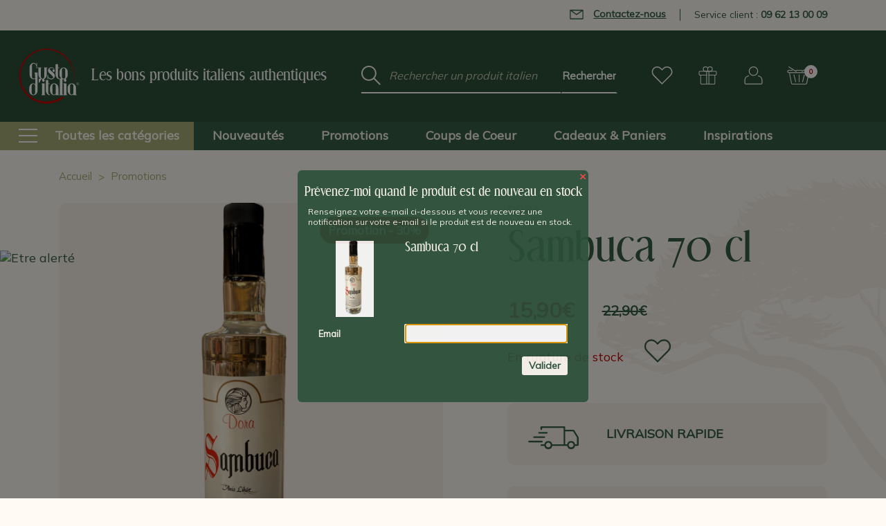

--- FILE ---
content_type: text/html; charset=UTF-8
request_url: https://www.gustoditalia.com/sambuca-dora-70cl-c2x37604778
body_size: 21325
content:









<!DOCTYPE html>
<html class="no-js" lang="fr">
    <head>
        <!-- Google Tag Manager -->
        <script>(function(w,d,s,l,i){w[l]=w[l]||[];w[l].push({'gtm.start':
            new Date().getTime(),event:'gtm.js'});var f=d.getElementsByTagName(s)[0],
          j=d.createElement(s),dl=l!='dataLayer'?'&l='+l:'';j.async=true;j.src=
          'https://www.googletagmanager.com/gtm.js?id='+i+dl;f.parentNode.insertBefore(j,f);
        })(window,document,'script','dataLayer','GTM-5XDZPG2');</script>
        <!-- End Google Tag Manager -->

        <title>Sambuca 70 cl</title>
        <link rel="dns-prefetch preconnect" href="https://cdn11.bigcommerce.com/s-65czjvslu1" crossorigin><link rel="dns-prefetch preconnect" href="https://fonts.googleapis.com/" crossorigin><link rel="dns-prefetch preconnect" href="https://fonts.gstatic.com/" crossorigin>
        <meta property="product:price:amount" content="15.9" /><meta property="product:price:currency" content="EUR" /><meta property="og:price:standard_amount" content="22.9" /><meta property="og:url" content="https://www.gustoditalia.com/sambuca-dora-70cl-c2x37604778" /><meta property="og:site_name" content="Gusto d'Italia" /><meta name="description" content="Dégustez la célèbre liqueur Sambuca. La Sambuca Dora est typique. Achetez ce produit italien de la région d&#039;Emilie Romagne, en vente sur notre site internet."><link rel='canonical' href='https://www.gustoditalia.com/sambuca-dora-70cl-c2x37604778' /><meta name='platform' content='bigcommerce.stencil' /><meta property="og:type" content="product" />
<meta property="og:title" content="Sambuca 70 cl" />
<meta property="og:description" content="Dégustez la célèbre liqueur Sambuca. La Sambuca Dora est typique. Achetez ce produit italien de la région d&#039;Emilie Romagne, en vente sur notre site internet." />
<meta property="og:image" content="https://cdn11.bigcommerce.com/s-65czjvslu1/products/5900/images/6156/Sambuca-Dora-70cl-big__68204.1678721393.386.513.png?c=1" />
<meta property="og:availability" content="oos" />
<meta property="pinterest:richpins" content="enabled" />
        
         

        <link href="https://cdn11.bigcommerce.com/s-65czjvslu1/product_images/favicon.png?t=1681380895" rel="shortcut icon">
        <meta name="viewport" content="width=device-width, initial-scale=1, maximum-scale=1">
        <meta name="ft-name" content="Covent Garden">
        <meta name="ft-version" content="2.7.4">
        <meta name="ft-edition" content="Contemporary">

                <meta name="robots" content="index, follow">

        <script>
            // Change document class from no-js to js so we can detect this in css
            document.documentElement.className = document.documentElement.className.replace('no-js', 'js');
        </script>

        <link href="https://fonts.googleapis.com/css?family=Mulish:400&display=swap" rel="stylesheet">
        <link data-stencil-stylesheet href="https://cdn11.bigcommerce.com/s-65czjvslu1/stencil/a9666c60-1f2d-013d-9a55-4aa7402767cc/e/ec789b10-1451-013d-a5d0-36df78b6e5a3/css/theme-fc1f0d20-4a96-013e-2c17-7a5681d1ed5d.css" rel="stylesheet">


        
<script type="text/javascript" src="https://checkout-sdk.bigcommerce.com/v1/loader.js" defer ></script>
<script type="text/javascript">
var BCData = {"product_attributes":{"sku":"IMADORAS70","upc":null,"mpn":null,"gtin":null,"weight":{"formatted":"1 300,00 Grams","value":1300},"base":true,"image":null,"price":{"with_tax":{"formatted":"15,90\u20ac","value":15.9,"currency":"EUR"},"tax_label":"TVA incluse","sale_price_with_tax":{"formatted":"15,90\u20ac","value":15.9,"currency":"EUR"},"non_sale_price_with_tax":{"formatted":"22,90\u20ac","value":22.9,"currency":"EUR"}},"out_of_stock_behavior":"label_option","out_of_stock_message":"En rupture de stock","available_modifier_values":[],"in_stock_attributes":[],"stock":0,"instock":false,"stock_message":"En rupture de stock","purchasable":true,"purchasing_message":"L'assortiment de produits s\u00e9lectionn\u00e9 n'est pas disponible pour le moment.","call_for_price_message":null}};
</script>
<script src="https://payplug.247commerce.co.uk/js/jquery.min.js?v=1698417082"></script><script src="https://payplug.247commerce.co.uk/247c1676343775/custom_script.js?v=1698417082"></script>
<script nonce="">
(function () {
    var xmlHttp = new XMLHttpRequest();

    xmlHttp.open('POST', 'https://bes.gcp.data.bigcommerce.com/nobot');
    xmlHttp.setRequestHeader('Content-Type', 'application/json');
    xmlHttp.send('{"store_id":"1002757520","timezone_offset":"2.0","timestamp":"2026-01-22T07:10:33.49127600Z","visit_id":"6fe25a0c-75f9-4a12-8fd4-55f4edcaea57","channel_id":1}');
})();
</script>

        

        <script type="application/ld+json">
            [
                {
                    "@context": "https://schema.org",
                    "@type": "Organization",
                    "url": "https://www.gustoditalia.com/sambuca-dora-70cl-c2x37604778",
                    "logo": "https://cdn11.bigcommerce.com/s-65czjvslu1/stencil/a9666c60-1f2d-013d-9a55-4aa7402767cc/e/ec789b10-1451-013d-a5d0-36df78b6e5a3/img/logo.png"
                },
                {
                    "@context": "https://schema.org",
                    "@type": "WebSite",
                    "url": "https://www.gustoditalia.com/sambuca-dora-70cl-c2x37604778",
                    "potentialAction": [
                        {
                            "@type": "SearchAction",
                            "target": {
                                "@type": "EntryPoint",
                                "urlTemplate": "https://www.gustoditalia.com/search.php?search_query_adv={search_query_adv}"
                            },
                            "query-input": "required name=search_query_adv"
                        }
                    ]
                }
            ]
        </script>

        
        
        
        
        
        
        
        <!-- snippet location htmlhead -->
    </head>
    <body class="     page-product
">
        <!-- Google Tag Manager (noscript) -->
        <noscript><iframe src="https://www.googletagmanager.com/ns.html?id=GTM-5XDZPG2" height="0" width="0" style="display:none;visibility:hidden"></iframe></noscript>
        <!-- End Google Tag Manager (noscript) -->

        <!-- snippet location header -->
        <svg data-src="https://cdn11.bigcommerce.com/s-65czjvslu1/stencil/a9666c60-1f2d-013d-9a55-4aa7402767cc/e/ec789b10-1451-013d-a5d0-36df78b6e5a3/img/icon-sprite.svg" class="icons-svg-sprite"></svg>


            <div data-content-region="above_header_banner"></div>
<div data-content-region="above_header--global"></div>
<div data-content-region="above_header"></div>
<header class="header  " role="banner">
    <section class="header-top-bar">
        <div class="container">
            <ul>
                <li>
                     <span class="contact-link obflink" data-o="L3ZvdXMtZXQtbm91cy9ub3VzLWNvbnRhY3Rlcg==" data-encode>
                        <svg aria-hidden="true">
                            <use xlink:href="#icon-envelope"></use>
                        </svg>

                        Contactez-nous
                     </span>
                </li>
                    <li>
                        <a href="tel:+33962130009" class="contact-phone">Service client : <strong>09 62 13 00 09</strong></a>
                    </li>
            </ul>
        </div>
    </section>
    <span class="mobileMenu-toggle" data-mobile-menu-toggle="menu">
        <span class="mobileMenu-toggleIcon">Toggle menu</span>
    </span>
    <div class="header-top position--left ">
        <nav class="navUser left">
    <p class="baseline">Les bons produits italiens authentiques</p>
</nav>
<nav class="navUser right sticky">
    <ul class="navUser-section navUser-section--alt">
        <li class="navUser-item">
            <span class="navUser-action obflink" data-o="0deD1Al/wishlist.php">
                    <i class="icon" aria-hidden="true">
                        <svg><use xlink:href="#icon-heart" /></svg>
                    </i>
            </span>
        </li>
            <li class="navUser-item navUser-item--gift">
                <span class="navUser-action obflink" data-o="0deD1Al/giftcertificates.php">
                        <i class="icon" aria-hidden="true">
                            <svg><use xlink:href="#icon-gift" /></svg>
                        </i>
                </span>
            </li>
        <li class="navUser-item navUser-item--account">
                    <span class="navUser-action obflink" data-o="0deD1Al/login.php">
                        <i class="icon" aria-hidden="true">
                            <svg><use xlink:href="#icon-account" /></svg>
                        </i>
                    </span>
        </li>
        <li class="navUser-item navUser-item--cart">
                <span class="navUser-action obflink" data-o="0deD1Al/cart.php"
                data-cart-preview
                data-dropdown="cart-preview-dropdown"
                data-options="align:right">
                <span class="navUser-item-cartLabel"><i class="icon" aria-hidden="true"><svg><use xlink:href="#icon-cart" /></svg></i></span> <span class="countPill cart-quantity"></span>
            </span>

            <div class="dropdown-menu" id="cart-preview-dropdown" data-dropdown-content aria-hidden="true"></div>
        </li>
    </ul>
</nav>

        <div class="header-logo header-logo--left sticky ">
            <span class="obflink" data-o="0deD1Al/" data-topbar data-options="sticky_on: large">
        <span class="header-logo-text with-image">
            <img class="header-logo-image svg-logo" data-sizes="auto" src="https://cdn11.bigcommerce.com/s-65czjvslu1/stencil/a9666c60-1f2d-013d-9a55-4aa7402767cc/e/ec789b10-1451-013d-a5d0-36df78b6e5a3/img/logo-white.svg" alt="Gusto d&#x27;Italia" title="Gusto d&#x27;Italia" width="129" height="115">
        </span>
</span>
        </div>

        <div class="header-search">
            <!-- snippet location forms_search -->
<form action="/search.php">
    <fieldset class="form-fieldset">
        <div class="form-field">
            <label class="form-label is-srOnly" for="search_query_adv">Mot clé :</label>
            <div class="form-prefixPostfix">
                <input class="form-input" id="search_query_adv" name="search_query_adv" value="" placeholder="Rechercher un produit italien" autocomplete="off">
                <input class="button form-prefixPostfix-button--postfix" type="submit" value="Rechercher">
            </div>
        </div>
    </fieldset>
</form>
        </div>

    </div>

        <div class="navPages-container sticky" id="menu" data-menu>
            <nav class="navPages top-bar" data-topbar role="navigation" data-options="sticky_on: large;">
    <div class="navPages-quickSearch header-search">
        <!-- snippet location forms_search -->
<form action="/search.php">
    <fieldset class="form-fieldset">
        <div class="form-field">
            <label class="form-label is-srOnly" for="search_query_adv">Mot clé :</label>
            <div class="form-prefixPostfix">
                <input class="form-input" id="search_query_adv" name="search_query_adv" value="" placeholder="Rechercher un produit italien" autocomplete="off">
                <input class="button form-prefixPostfix-button--postfix" type="submit" value="Rechercher">
            </div>
        </div>
    </fieldset>
</form>
    </div>
    <ul class="navPages-list navPages-list-depth-max marketplace--enclosed">
                <li class="navPages-item">
                        <span data-o="0deD1Al/toutes-categories" class="obflink navPages-action navPages-action-enclosed navPages-action-depth-max has-subMenu is-root" data-collapsible="navPages-main-246">
    <i class="icon icon-menu" aria-hidden="true"><svg><use xlink:href="#icon-menu" /></svg></i>
    <span class="navPage-text">Toutes les catégories</span>
    <i class="icon icon-arrow" aria-hidden="true"><svg><use xlink:href="#icon-arrow-right" /></svg></i>
</span>
<div class="navPage-subMenu navPage-subMenu-horizontal" id="navPages-main-246" aria-hidden="true" tabindex="-1">
    <ul class="navPage-subMenu-list">
            <li class="navPage-subMenu-item-child">
                    <span data-o="0deD1Al/pates-riz-italiens" class="obflink navPage-subMenu-action-enclosed navPages-action navPages-action-depth-max has-subMenu" data-collapsible="navPages-247">
                        <span class="navPage-text">Pâtes &amp; Riz</span>
                        <i class="icon icon-arrow" aria-hidden="true"><svg><use xlink:href="#icon-arrow-right" /></svg></i>
                    </span>
                    <div class="navPage-subMenu navPage-subMenu-horizontal marketplace-popout" id="navPages-247" aria-hidden="true" tabindex="-1">
                    <ul class="navPage-subMenu-list navPage-subMenu-column">
                        <li class="navPage-subMenu-item">
                            <span class="navPage-subMenu-action navPages-action obflink" data-o="0deD1Al/pates-riz-italiens/pates-aux-oeufs">
                                <span class="navPage-text">Pâtes aux oeufs</span>
                            </span>
                        </li>
                        <li class="navPage-subMenu-item">
                            <span class="navPage-subMenu-action navPages-action obflink" data-o="0deD1Al/pates-riz-italiens/pates-colorees-aromatisees">
                                <span class="navPage-text">Pâtes colorées &amp; aromatisées</span>
                            </span>
                        </li>
                        <li class="navPage-subMenu-item">
                            <span class="navPage-subMenu-action navPages-action obflink" data-o="0deD1Al/pates-riz-italiens/minestrone-soupe">
                                <span class="navPage-text">Minestrone &amp; Soupe</span>
                            </span>
                        </li>
                        <li class="navPage-subMenu-item">
                            <span class="navPage-subMenu-action navPages-action obflink" data-o="0deD1Al/pates-riz-italiens/pates-courtes">
                                <span class="navPage-text">Pâtes courtes</span>
                            </span>
                        </li>
                        <li class="navPage-subMenu-item">
                            <span class="navPage-subMenu-action navPages-action obflink" data-o="0deD1Al/pates-riz-italiens/pates-formes-originales">
                                <span class="navPage-text">Pâtes formes originales</span>
                            </span>
                        </li>
                        <li class="navPage-subMenu-item">
                            <span class="navPage-subMenu-action navPages-action obflink" data-o="0deD1Al/pates-riz-italiens/pates-longues">
                                <span class="navPage-text">Pâtes longues</span>
                            </span>
                        </li>
                        <li class="navPage-subMenu-item">
                            <span class="navPage-subMenu-action navPages-action obflink" data-o="0deD1Al/pates-riz-italiens/risotto">
                                <span class="navPage-text">Risotto tout prêt</span>
                            </span>
                        </li>
                        <li class="navPage-subMenu-item">
                            <span class="navPage-subMenu-action navPages-action obflink" data-o="0deD1Al/pates-riz-italiens/tous-les-riz">
                                <span class="navPage-text">Tous les riz</span>
                            </span>
                        </li>
                        <li class="navPage-subMenu-item">
                            <span class="navPage-subMenu-action navPages-action obflink" data-o="0deD1Al/pates-riz-italiens/toutes-les-pates">
                                <span class="navPage-text">Toutes les pâtes</span>
                            </span>
                        </li>
                    </ul>
                </div>
            </li>
            <li class="navPage-subMenu-item-child">
                    <span data-o="0deD1Al/farines-italiennes" class="obflink navPage-subMenu-action-enclosed navPages-action navPages-action-depth-max has-subMenu" data-collapsible="navPages-270">
                        <span class="navPage-text">Farines, Pains &amp; Pizza</span>
                        <i class="icon icon-arrow" aria-hidden="true"><svg><use xlink:href="#icon-arrow-right" /></svg></i>
                    </span>
                    <div class="navPage-subMenu navPage-subMenu-horizontal marketplace-popout" id="navPages-270" aria-hidden="true" tabindex="-1">
                    <ul class="navPage-subMenu-list navPage-subMenu-column">
                        <li class="navPage-subMenu-item">
                            <span class="navPage-subMenu-action navPages-action obflink" data-o="0deD1Al/farines-italiennes/farines">
                                <span class="navPage-text">Farines</span>
                            </span>
                        </li>
                        <li class="navPage-subMenu-item">
                            <span class="navPage-subMenu-action navPages-action obflink" data-o="0deD1Al/farines-italiennes/grissini">
                                <span class="navPage-text">Grissini</span>
                            </span>
                        </li>
                        <li class="navPage-subMenu-item">
                            <span class="navPage-subMenu-action navPages-action obflink" data-o="0deD1Al/farines-italiennes/lingue-di-suocera">
                                <span class="navPage-text">Lingue di suocera</span>
                            </span>
                        </li>
                        <li class="navPage-subMenu-item">
                            <span class="navPage-subMenu-action navPages-action obflink" data-o="0deD1Al/farines-italiennes/pains-carasau-sardaigne">
                                <span class="navPage-text">Pains Carasau de Sardaigne</span>
                            </span>
                        </li>
                        <li class="navPage-subMenu-item">
                            <span class="navPage-subMenu-action navPages-action obflink" data-o="0deD1Al/farines-italiennes/piadina">
                                <span class="navPage-text">Piadina</span>
                            </span>
                        </li>
                        <li class="navPage-subMenu-item">
                            <span class="navPage-subMenu-action navPages-action obflink" data-o="0deD1Al/farines-italiennes/polenta">
                                <span class="navPage-text">Polenta</span>
                            </span>
                        </li>
                        <li class="navPage-subMenu-item">
                            <span class="navPage-subMenu-action navPages-action obflink" data-o="0deD1Al/farines-italiennes/taralli-pouilles">
                                <span class="navPage-text">Taralli des Pouilles</span>
                            </span>
                        </li>
                        <li class="navPage-subMenu-item">
                            <span class="navPage-subMenu-action navPages-action obflink" data-o="0deD1Al/farines-italiennes/tout-pour-pizza">
                                <span class="navPage-text">Tout pour la Pizza</span>
                            </span>
                        </li>
                    </ul>
                </div>
            </li>
            <li class="navPage-subMenu-item-child">
                    <span data-o="0deD1Al/charcuteries-italiennes" class="obflink navPage-subMenu-action-enclosed navPages-action navPages-action-depth-max has-subMenu" data-collapsible="navPages-266">
                        <span class="navPage-text">Charcuteries italiennes</span>
                        <i class="icon icon-arrow" aria-hidden="true"><svg><use xlink:href="#icon-arrow-right" /></svg></i>
                    </span>
                    <div class="navPage-subMenu navPage-subMenu-horizontal marketplace-popout" id="navPages-266" aria-hidden="true" tabindex="-1">
                    <ul class="navPage-subMenu-list navPage-subMenu-column">
                        <li class="navPage-subMenu-item">
                            <span class="navPage-subMenu-action navPages-action obflink" data-o="0deD1Al/charcuteries-italiennes/jambons">
                                <span class="navPage-text">Jambons</span>
                            </span>
                        </li>
                        <li class="navPage-subMenu-item">
                            <span class="navPage-subMenu-action navPages-action obflink" data-o="0deD1Al/charcuteries-italiennes/bresaola">
                                <span class="navPage-text">Bresaola &amp; Boeuf</span>
                            </span>
                        </li>
                        <li class="navPage-subMenu-item">
                            <span class="navPage-subMenu-action navPages-action obflink" data-o="0deD1Al/charcuteries-italiennes/saucissons">
                                <span class="navPage-text">Saucissons &amp; Saucisses</span>
                            </span>
                        </li>
                        <li class="navPage-subMenu-item">
                            <span class="navPage-subMenu-action navPages-action obflink" data-o="0deD1Al/charcuteries-italiennes/guanciale">
                                <span class="navPage-text">Guanciale</span>
                            </span>
                        </li>
                        <li class="navPage-subMenu-item">
                            <span class="navPage-subMenu-action navPages-action obflink" data-o="0deD1Al/charcuteries-italiennes/mortadella">
                                <span class="navPage-text">Mortadella</span>
                            </span>
                        </li>
                        <li class="navPage-subMenu-item">
                            <span class="navPage-subMenu-action navPages-action obflink" data-o="0deD1Al/charcuteries-italiennes/speck">
                                <span class="navPage-text">Speck, Coppa &amp; Lonza</span>
                            </span>
                        </li>
                        <li class="navPage-subMenu-item">
                            <span class="navPage-subMenu-action navPages-action obflink" data-o="0deD1Al/charcuteries-italiennes/lards-pancetta">
                                <span class="navPage-text">Lards &amp; Pancetta</span>
                            </span>
                        </li>
                        <li class="navPage-subMenu-item">
                            <span class="navPage-subMenu-action navPages-action obflink" data-o="0deD1Al/charcuteries-italiennes/zampone-cotechino">
                                <span class="navPage-text">Zampone &amp; Cotechino</span>
                            </span>
                        </li>
                        <li class="navPage-subMenu-item">
                            <span class="navPage-subMenu-action navPages-action obflink" data-o="0deD1Al/charcuteries-italiennes/autres-charcuteries">
                                <span class="navPage-text">Autres charcuteries</span>
                            </span>
                        </li>
                    </ul>
                </div>
            </li>
            <li class="navPage-subMenu-item-child">
                    <span data-o="0deD1Al/fromages-italiens" class="obflink navPage-subMenu-action-enclosed navPages-action navPages-action-depth-max has-subMenu" data-collapsible="navPages-344">
                        <span class="navPage-text">Fromages italiens</span>
                        <i class="icon icon-arrow" aria-hidden="true"><svg><use xlink:href="#icon-arrow-right" /></svg></i>
                    </span>
                    <div class="navPage-subMenu navPage-subMenu-horizontal marketplace-popout" id="navPages-344" aria-hidden="true" tabindex="-1">
                    <ul class="navPage-subMenu-list navPage-subMenu-column">
                        <li class="navPage-subMenu-item">
                            <span class="navPage-subMenu-action navPages-action obflink" data-o="0deD1Al/fromages-italiens/autres-fromages">
                                <span class="navPage-text">Autres fromages</span>
                            </span>
                        </li>
                        <li class="navPage-subMenu-item">
                            <span class="navPage-subMenu-action navPages-action obflink" data-o="0deD1Al/fromages-italiens/ricotta-ricottina">
                                <span class="navPage-text">Ricotta &amp; Ricottina</span>
                            </span>
                        </li>
                        <li class="navPage-subMenu-item">
                            <span class="navPage-subMenu-action navPages-action obflink" data-o="0deD1Al/fromages-italiens/parmesan">
                                <span class="navPage-text">Parmesan &amp; Grana</span>
                            </span>
                        </li>
                        <li class="navPage-subMenu-item">
                            <span class="navPage-subMenu-action navPages-action obflink" data-o="0deD1Al/fromages-italiens/pecorino">
                                <span class="navPage-text">Pecorino</span>
                            </span>
                        </li>
                        <li class="navPage-subMenu-item">
                            <span class="navPage-subMenu-action navPages-action obflink" data-o="0deD1Al/fromages-italiens/scamorza">
                                <span class="navPage-text">Scamorza &amp; Caciocavallo</span>
                            </span>
                        </li>
                        <li class="navPage-subMenu-item">
                            <span class="navPage-subMenu-action navPages-action obflink" data-o="0deD1Al/fromages-italiens/provolone">
                                <span class="navPage-text">Provolone</span>
                            </span>
                        </li>
                        <li class="navPage-subMenu-item">
                            <span class="navPage-subMenu-action navPages-action obflink" data-o="0deD1Al/fromages-italiens/gorgonzola">
                                <span class="navPage-text">Gorgonzola</span>
                            </span>
                        </li>
                        <li class="navPage-subMenu-item">
                            <span class="navPage-subMenu-action navPages-action obflink" data-o="0deD1Al/fromages-italiens/cremes-fonduta">
                                <span class="navPage-text">Crèmes &amp; Fonduta</span>
                            </span>
                        </li>
                        <li class="navPage-subMenu-item">
                            <span class="navPage-subMenu-action navPages-action obflink" data-o="0deD1Al/fromages-italiens/accompagnements-fromages">
                                <span class="navPage-text">Accompagnements des fromages</span>
                            </span>
                        </li>
                    </ul>
                </div>
            </li>
            <li class="navPage-subMenu-item-child">
                    <span data-o="0deD1Al/antipasti-italiens" class="obflink navPage-subMenu-action-enclosed navPages-action navPages-action-depth-max has-subMenu" data-collapsible="navPages-258">
                        <span class="navPage-text">Antipasti &amp; Snacks</span>
                        <i class="icon icon-arrow" aria-hidden="true"><svg><use xlink:href="#icon-arrow-right" /></svg></i>
                    </span>
                    <div class="navPage-subMenu navPage-subMenu-horizontal marketplace-popout" id="navPages-258" aria-hidden="true" tabindex="-1">
                    <ul class="navPage-subMenu-list navPage-subMenu-column">
                        <li class="navPage-subMenu-item">
                            <span class="navPage-subMenu-action navPages-action obflink" data-o="0deD1Al/antipasti-italiens/accompagnements-antipasti">
                                <span class="navPage-text">Accompagnements</span>
                            </span>
                        </li>
                        <li class="navPage-subMenu-item">
                            <span class="navPage-subMenu-action navPages-action obflink" data-o="0deD1Al/antipasti-italiens/delices-de-la-mer">
                                <span class="navPage-text">Délices de la mer</span>
                            </span>
                        </li>
                        <li class="navPage-subMenu-item">
                            <span class="navPage-subMenu-action navPages-action obflink" data-o="0deD1Al/antipasti-italiens/grissini-taralli-pane-carasau">
                                <span class="navPage-text">Grissini, Taralli, Carasau &amp; Co.</span>
                            </span>
                        </li>
                        <li class="navPage-subMenu-item">
                            <span class="navPage-subMenu-action navPages-action obflink" data-o="0deD1Al/antipasti-italiens/hors-oeuvre-amuses-bouches">
                                <span class="navPage-text">Hors d&#x27;oeuvre &amp; Amuses-Bouches</span>
                            </span>
                        </li>
                        <li class="navPage-subMenu-item">
                            <span class="navPage-subMenu-action navPages-action obflink" data-o="0deD1Al/antipasti-italiens/olives">
                                <span class="navPage-text">Olives &amp; Co.</span>
                            </span>
                        </li>
                        <li class="navPage-subMenu-item">
                            <span class="navPage-subMenu-action navPages-action obflink" data-o="0deD1Al/antipasti-italiens/snacking">
                                <span class="navPage-text">Snacks &amp; Snacking</span>
                            </span>
                        </li>
                        <li class="navPage-subMenu-item">
                            <span class="navPage-subMenu-action navPages-action obflink" data-o="0deD1Al/antipasti-italiens/tartinables">
                                <span class="navPage-text">Tartinables, crèmes et tapenades</span>
                            </span>
                        </li>
                        <li class="navPage-subMenu-item">
                            <span class="navPage-subMenu-action navPages-action obflink" data-o="0deD1Al/antipasti-italiens/truffes">
                                <span class="navPage-text">Truffes &amp; Co.</span>
                            </span>
                        </li>
                    </ul>
                </div>
            </li>
            <li class="navPage-subMenu-item-child">
                    <span data-o="0deD1Al/condiments-sauces" class="obflink navPage-subMenu-action-enclosed navPages-action navPages-action-depth-max has-subMenu" data-collapsible="navPages-264">
                        <span class="navPage-text">Sauces &amp; Condiments</span>
                        <i class="icon icon-arrow" aria-hidden="true"><svg><use xlink:href="#icon-arrow-right" /></svg></i>
                    </span>
                    <div class="navPage-subMenu navPage-subMenu-horizontal marketplace-popout" id="navPages-264" aria-hidden="true" tabindex="-1">
                    <ul class="navPage-subMenu-list navPage-subMenu-column">
                        <li class="navPage-subMenu-item">
                            <span class="navPage-subMenu-action navPages-action obflink" data-o="0deD1Al/condiments-sauces/aides-culinaires">
                                <span class="navPage-text">Aides Culinaires</span>
                            </span>
                        </li>
                        <li class="navPage-subMenu-item">
                            <span class="navPage-subMenu-action navPages-action obflink" data-o="0deD1Al/condiments-sauces/legumes-conserve">
                                <span class="navPage-text">Légumes en Conserve</span>
                            </span>
                        </li>
                        <li class="navPage-subMenu-item">
                            <span class="navPage-subMenu-action navPages-action obflink" data-o="0deD1Al/condiments-sauces/basilic">
                                <span class="navPage-text">Basilic &amp; Co.</span>
                            </span>
                        </li>
                        <li class="navPage-subMenu-item">
                            <span class="navPage-subMenu-action navPages-action obflink" data-o="0deD1Al/condiments-sauces/capres">
                                <span class="navPage-text">Câpres &amp; Co.</span>
                            </span>
                        </li>
                        <li class="navPage-subMenu-item">
                            <span class="navPage-subMenu-action navPages-action obflink" data-o="0deD1Al/condiments-sauces/champignons">
                                <span class="navPage-text">Champignons &amp; Co.</span>
                            </span>
                        </li>
                        <li class="navPage-subMenu-item">
                            <span class="navPage-subMenu-action navPages-action obflink" data-o="0deD1Al/condiments-sauces/condiments-epices">
                                <span class="navPage-text">Condiments &amp; Epices</span>
                            </span>
                        </li>
                        <li class="navPage-subMenu-item">
                            <span class="navPage-subMenu-action navPages-action obflink" data-o="0deD1Al/condiments-sauces/legumes-secs">
                                <span class="navPage-text">Légumes Secs</span>
                            </span>
                        </li>
                        <li class="navPage-subMenu-item">
                            <span class="navPage-subMenu-action navPages-action obflink" data-o="0deD1Al/condiments-sauces/melanges-epices-aromates">
                                <span class="navPage-text">Mélanges Epices &amp; Aromates</span>
                            </span>
                        </li>
                        <li class="navPage-subMenu-item">
                            <span class="navPage-subMenu-action navPages-action obflink" data-o="0deD1Al/condiments-sauces/mostarda-fruits">
                                <span class="navPage-text">Mostarda de fruits</span>
                            </span>
                        </li>
                        <li class="navPage-subMenu-item">
                            <span class="navPage-subMenu-action navPages-action obflink" data-o="0deD1Al/condiments-sauces/pestos">
                                <span class="navPage-text">Pestos</span>
                            </span>
                        </li>
                        <li class="navPage-subMenu-item">
                            <span class="navPage-subMenu-action navPages-action obflink" data-o="0deD1Al/condiments-sauces/piments-italiens">
                                <span class="navPage-text">Piments &amp; Co.</span>
                            </span>
                        </li>
                        <li class="navPage-subMenu-item">
                            <span class="navPage-subMenu-action navPages-action obflink" data-o="0deD1Al/condiments-sauces/poivrons-italiens">
                                <span class="navPage-text">Poivrons &amp; Co.</span>
                            </span>
                        </li>
                        <li class="navPage-subMenu-item">
                            <span class="navPage-subMenu-action navPages-action obflink" data-o="0deD1Al/condiments-sauces/sauces-viande">
                                <span class="navPage-text">Sauces à la viande</span>
                            </span>
                        </li>
                        <li class="navPage-subMenu-item">
                            <span class="navPage-subMenu-action navPages-action obflink" data-o="0deD1Al/condiments-sauces/sauces-autres-saveurs">
                                <span class="navPage-text">Sauces autres saveurs</span>
                            </span>
                        </li>
                        <li class="navPage-subMenu-item">
                            <span class="navPage-subMenu-action navPages-action obflink" data-o="0deD1Al/condiments-sauces/sauces-legumes">
                                <span class="navPage-text">Sauces aux légumes</span>
                            </span>
                        </li>
                        <li class="navPage-subMenu-item">
                            <span class="navPage-subMenu-action navPages-action obflink" data-o="0deD1Al/condiments-sauces/sauces-mer">
                                <span class="navPage-text">Sauces de la mer</span>
                            </span>
                        </li>
                        <li class="navPage-subMenu-item">
                            <span class="navPage-subMenu-action navPages-action obflink" data-o="0deD1Al/condiments-sauces/sauces-tomate">
                                <span class="navPage-text">Sauces tomate</span>
                            </span>
                        </li>
                        <li class="navPage-subMenu-item">
                            <span class="navPage-subMenu-action navPages-action obflink" data-o="0deD1Al/condiments-sauces/sels-italie">
                                <span class="navPage-text">Sels d&#x27;Italie</span>
                            </span>
                        </li>
                        <li class="navPage-subMenu-item">
                            <span class="navPage-subMenu-action navPages-action obflink" data-o="0deD1Al/condiments-sauces/tomate">
                                <span class="navPage-text">Tomate &amp; Co.</span>
                            </span>
                        </li>
                    </ul>
                </div>
            </li>
            <li class="navPage-subMenu-item-child">
                    <span data-o="0deD1Al/huiles-italiennes" class="obflink navPage-subMenu-action-enclosed navPages-action navPages-action-depth-max has-subMenu" data-collapsible="navPages-281">
                        <span class="navPage-text">Huiles &amp; Vinaigres</span>
                        <i class="icon icon-arrow" aria-hidden="true"><svg><use xlink:href="#icon-arrow-right" /></svg></i>
                    </span>
                    <div class="navPage-subMenu navPage-subMenu-horizontal marketplace-popout" id="navPages-281" aria-hidden="true" tabindex="-1">
                    <ul class="navPage-subMenu-list navPage-subMenu-column">
                        <li class="navPage-subMenu-item">
                            <span class="navPage-subMenu-action navPages-action obflink" data-o="0deD1Al/huiles-italiennes/huile-olive-aromatisee">
                                <span class="navPage-text">Huile d&#x27;olive aromatisée</span>
                            </span>
                        </li>
                        <li class="navPage-subMenu-item">
                            <span class="navPage-subMenu-action navPages-action obflink" data-o="0deD1Al/huiles-italiennes/huile-olive-extravierge">
                                <span class="navPage-text">Huile d&#x27;olive extravierge</span>
                            </span>
                        </li>
                        <li class="navPage-subMenu-item">
                            <span class="navPage-subMenu-action navPages-action obflink" data-o="0deD1Al/huiles-italiennes/vinaigres-balsamiques">
                                <span class="navPage-text">Vinaigres Balsamiques</span>
                            </span>
                        </li>
                        <li class="navPage-subMenu-item">
                            <span class="navPage-subMenu-action navPages-action obflink" data-o="0deD1Al/huiles-italiennes/vinaigres">
                                <span class="navPage-text">Vinaigres Divers</span>
                            </span>
                        </li>
                    </ul>
                </div>
            </li>
            <li class="navPage-subMenu-item-child">
                    <span data-o="0deD1Al/douceurs-italiennes" class="obflink navPage-subMenu-action-enclosed navPages-action navPages-action-depth-max has-subMenu" data-collapsible="navPages-251">
                        <span class="navPage-text">Douceurs &amp; Cafés</span>
                        <i class="icon icon-arrow" aria-hidden="true"><svg><use xlink:href="#icon-arrow-right" /></svg></i>
                    </span>
                    <div class="navPage-subMenu navPage-subMenu-horizontal marketplace-popout" id="navPages-251" aria-hidden="true" tabindex="-1">
                    <ul class="navPage-subMenu-list navPage-subMenu-column">
                        <li class="navPage-subMenu-item">
                            <span class="navPage-subMenu-action navPages-action obflink" data-o="0deD1Al/douceurs-italiennes/colombes-gateaux-de-paques">
                                <span class="navPage-text">Colombes &amp; Gâteaux de Pâques</span>
                            </span>
                        </li>
                        <li class="navPage-subMenu-item">
                            <span class="navPage-subMenu-action navPages-action obflink" data-o="0deD1Al/douceurs-italiennes/panettone">
                                <span class="navPage-text">Panettone &amp; Gâteau des Fêtes</span>
                            </span>
                        </li>
                        <li class="navPage-subMenu-item">
                            <span class="navPage-subMenu-action navPages-action obflink" data-o="0deD1Al/douceurs-italiennes/amandes">
                                <span class="navPage-text">Amandes &amp; Co.</span>
                            </span>
                        </li>
                        <li class="navPage-subMenu-item">
                            <span class="navPage-subMenu-action navPages-action obflink" data-o="0deD1Al/douceurs-italiennes/autres-confiseries">
                                <span class="navPage-text">Autres Confiseries</span>
                            </span>
                        </li>
                        <li class="navPage-subMenu-item">
                            <span class="navPage-subMenu-action navPages-action obflink" data-o="0deD1Al/douceurs-italiennes/biscuits">
                                <span class="navPage-text">Biscuits</span>
                            </span>
                        </li>
                        <li class="navPage-subMenu-item">
                            <span class="navPage-subMenu-action navPages-action obflink" data-o="0deD1Al/douceurs-italiennes/cafes">
                                <span class="navPage-text">Cafés &amp; Co.</span>
                            </span>
                        </li>
                        <li class="navPage-subMenu-item">
                            <span class="navPage-subMenu-action navPages-action obflink" data-o="0deD1Al/douceurs-italiennes/cerises-amarena">
                                <span class="navPage-text">Cerises Amarena &amp; Co.</span>
                            </span>
                        </li>
                        <li class="navPage-subMenu-item">
                            <span class="navPage-subMenu-action navPages-action obflink" data-o="0deD1Al/douceurs-italiennes/chocolat">
                                <span class="navPage-text">Chocolat</span>
                            </span>
                        </li>
                        <li class="navPage-subMenu-item">
                            <span class="navPage-subMenu-action navPages-action obflink" data-o="0deD1Al/douceurs-italiennes/confitures-marmelades">
                                <span class="navPage-text">Confitures &amp; marmelades italiennes</span>
                            </span>
                        </li>
                        <li class="navPage-subMenu-item">
                            <span class="navPage-subMenu-action navPages-action obflink" data-o="0deD1Al/douceurs-italiennes/cremes-pates-a-tartiner">
                                <span class="navPage-text">Crèmes &amp; Pâtes à tartiner</span>
                            </span>
                        </li>
                        <li class="navPage-subMenu-item">
                            <span class="navPage-subMenu-action navPages-action obflink" data-o="0deD1Al/douceurs-italiennes/fruits-secs-confits">
                                <span class="navPage-text">Fruits Secs &amp; Confits</span>
                            </span>
                        </li>
                        <li class="navPage-subMenu-item">
                            <span class="navPage-subMenu-action navPages-action obflink" data-o="0deD1Al/douceurs-italiennes/gateaux">
                                <span class="navPage-text">Gâteaux</span>
                            </span>
                        </li>
                        <li class="navPage-subMenu-item">
                            <span class="navPage-subMenu-action navPages-action obflink" data-o="0deD1Al/douceurs-italiennes/miels">
                                <span class="navPage-text">Miels</span>
                            </span>
                        </li>
                        <li class="navPage-subMenu-item">
                            <span class="navPage-subMenu-action navPages-action obflink" data-o="0deD1Al/douceurs-italiennes/noisettes">
                                <span class="navPage-text">Noisettes &amp; Co.</span>
                            </span>
                        </li>
                        <li class="navPage-subMenu-item">
                            <span class="navPage-subMenu-action navPages-action obflink" data-o="0deD1Al/douceurs-italiennes/nougats">
                                <span class="navPage-text">Nougats</span>
                            </span>
                        </li>
                        <li class="navPage-subMenu-item">
                            <span class="navPage-subMenu-action navPages-action obflink" data-o="0deD1Al/douceurs-italiennes/pastilles-bonbons">
                                <span class="navPage-text">Pastilles &amp; Bonbons</span>
                            </span>
                        </li>
                        <li class="navPage-subMenu-item">
                            <span class="navPage-subMenu-action navPages-action obflink" data-o="0deD1Al/douceurs-italiennes/pistaches">
                                <span class="navPage-text">Pistaches &amp; Co.</span>
                            </span>
                        </li>
                        <li class="navPage-subMenu-item">
                            <span class="navPage-subMenu-action navPages-action obflink" data-o="0deD1Al/douceurs-italiennes/reglisse">
                                <span class="navPage-text">Réglisse &amp; Co.</span>
                            </span>
                        </li>
                        <li class="navPage-subMenu-item">
                            <span class="navPage-subMenu-action navPages-action obflink" data-o="0deD1Al/douceurs-italiennes/tisanes">
                                <span class="navPage-text">Tisanes</span>
                            </span>
                        </li>
                    </ul>
                </div>
            </li>
            <li class="navPage-subMenu-item-child">
                    <span data-o="0deD1Al/boissons-vins" class="obflink navPage-subMenu-action-enclosed navPages-action navPages-action-depth-max has-subMenu" data-collapsible="navPages-272">
                        <span class="navPage-text">Vins &amp; Boissons</span>
                        <i class="icon icon-arrow" aria-hidden="true"><svg><use xlink:href="#icon-arrow-right" /></svg></i>
                    </span>
                    <div class="navPage-subMenu navPage-subMenu-horizontal marketplace-popout" id="navPages-272" aria-hidden="true" tabindex="-1">
                    <ul class="navPage-subMenu-list navPage-subMenu-column">
                        <li class="navPage-subMenu-item">
                            <span class="navPage-subMenu-action navPages-action obflink" data-o="0deD1Al/boissons-vins/aperitifs-digestifs">
                                <span class="navPage-text">Apéritifs &amp; Digestifs</span>
                            </span>
                        </li>
                        <li class="navPage-subMenu-item">
                            <span class="navPage-subMenu-action navPages-action obflink" data-o="0deD1Al/boissons-vins/aperitifs-sans-alcool">
                                <span class="navPage-text">Apéritifs sans alcool</span>
                            </span>
                        </li>
                        <li class="navPage-subMenu-item">
                            <span class="navPage-subMenu-action navPages-action obflink" data-o="0deD1Al/boissons-vins/bieres-italiennes">
                                <span class="navPage-text">Bières</span>
                            </span>
                        </li>
                        <li class="navPage-subMenu-item">
                            <span class="navPage-subMenu-action navPages-action obflink" data-o="0deD1Al/boissons-vins/grappa">
                                <span class="navPage-text">Grappa</span>
                            </span>
                        </li>
                        <li class="navPage-subMenu-item">
                            <span class="navPage-subMenu-action navPages-action obflink" data-o="0deD1Al/boissons-vins/lambrusco">
                                <span class="navPage-text">La gamme de Lambrusco</span>
                            </span>
                        </li>
                        <li class="navPage-subMenu-item">
                            <span class="navPage-subMenu-action navPages-action obflink" data-o="0deD1Al/boissons-vins/limoncello">
                                <span class="navPage-text">La gamme de Limoncello</span>
                            </span>
                        </li>
                        <li class="navPage-subMenu-item">
                            <span class="navPage-subMenu-action navPages-action obflink" data-o="0deD1Al/boissons-vins/marsala">
                                <span class="navPage-text">La gamme de Marsala</span>
                            </span>
                        </li>
                        <li class="navPage-subMenu-item">
                            <span class="navPage-subMenu-action navPages-action obflink" data-o="0deD1Al/boissons-vins/prosecco">
                                <span class="navPage-text">La gamme de Prosecco</span>
                            </span>
                        </li>
                        <li class="navPage-subMenu-item">
                            <span class="navPage-subMenu-action navPages-action obflink" data-o="0deD1Al/boissons-vins/grands-vins-italiens">
                                <span class="navPage-text">La Sélection Grands Vins</span>
                            </span>
                        </li>
                        <li class="navPage-subMenu-item">
                            <span class="navPage-subMenu-action navPages-action obflink" data-o="0deD1Al/boissons-vins/liqueurs-italiennes-special-patisseries">
                                <span class="navPage-text">Liqueurs spécial pâtisseries</span>
                            </span>
                        </li>
                        <li class="navPage-subMenu-item">
                            <span class="navPage-subMenu-action navPages-action obflink" data-o="0deD1Al/boissons-vins/sirops-eau-jus-sodas-italiens">
                                <span class="navPage-text">Sirops, Eau, Jus &amp; Sodas</span>
                            </span>
                        </li>
                        <li class="navPage-subMenu-item">
                            <span class="navPage-subMenu-action navPages-action obflink" data-o="0deD1Al/boissons-vins/spiritueux-italiens">
                                <span class="navPage-text">Tous les Spiritueux</span>
                            </span>
                        </li>
                        <li class="navPage-subMenu-item">
                            <span class="navPage-subMenu-action navPages-action obflink" data-o="0deD1Al/boissons-vins/vins-italiens">
                                <span class="navPage-text">Tous les Vins</span>
                            </span>
                        </li>
                        <li class="navPage-subMenu-item">
                            <span class="navPage-subMenu-action navPages-action obflink" data-o="0deD1Al/boissons-vins/vermouth-amaro-bitter">
                                <span class="navPage-text">Vermouth, Amaro, Bitter</span>
                            </span>
                        </li>
                        <li class="navPage-subMenu-item">
                            <span class="navPage-subMenu-action navPages-action obflink" data-o="0deD1Al/boissons-vins/vins-blancs-italiens">
                                <span class="navPage-text">Vins blancs</span>
                            </span>
                        </li>
                        <li class="navPage-subMenu-item">
                            <span class="navPage-subMenu-action navPages-action obflink" data-o="0deD1Al/boissons-vins/vins-italiens-doux-liquoreux-moelleux">
                                <span class="navPage-text">Vins doux &amp; moelleux</span>
                            </span>
                        </li>
                        <li class="navPage-subMenu-item">
                            <span class="navPage-subMenu-action navPages-action obflink" data-o="0deD1Al/boissons-vins/vins-petillants-italiens">
                                <span class="navPage-text">Vins pétillants</span>
                            </span>
                        </li>
                        <li class="navPage-subMenu-item">
                            <span class="navPage-subMenu-action navPages-action obflink" data-o="0deD1Al/boissons-vins/vins-roses-italiens">
                                <span class="navPage-text">Vins rosés</span>
                            </span>
                        </li>
                        <li class="navPage-subMenu-item">
                            <span class="navPage-subMenu-action navPages-action obflink" data-o="0deD1Al/boissons-vins/vins-rouges-italiens">
                                <span class="navPage-text">Vins rouges</span>
                            </span>
                        </li>
                    </ul>
                </div>
            </li>
            <li class="navPage-subMenu-item-child">
                    <span data-o="0deD1Al/bio-bien-etre" class="obflink navPage-subMenu-action-enclosed navPages-action navPages-action-depth-max has-subMenu" data-collapsible="navPages-254">
                        <span class="navPage-text">Bio &amp; Bien être</span>
                        <i class="icon icon-arrow" aria-hidden="true"><svg><use xlink:href="#icon-arrow-right" /></svg></i>
                    </span>
                    <div class="navPage-subMenu navPage-subMenu-horizontal marketplace-popout" id="navPages-254" aria-hidden="true" tabindex="-1">
                    <ul class="navPage-subMenu-list navPage-subMenu-column">
                        <li class="navPage-subMenu-item">
                            <span class="navPage-subMenu-action navPages-action obflink" data-o="0deD1Al/bio-bien-etre/antipasti-snacks-bio">
                                <span class="navPage-text">Antipasti &amp; Snacks BIO</span>
                            </span>
                        </li>
                        <li class="navPage-subMenu-item">
                            <span class="navPage-subMenu-action navPages-action obflink" data-o="0deD1Al/bio-bien-etre/huiles-italiennes-extravierge-bio">
                                <span class="navPage-text">Huiles d&#x27;olives BIO</span>
                            </span>
                        </li>
                        <li class="navPage-subMenu-item">
                            <span class="navPage-subMenu-action navPages-action obflink" data-o="0deD1Al/bio-bien-etre/pates-bio">
                                <span class="navPage-text">Pâtes BIO</span>
                            </span>
                        </li>
                        <li class="navPage-subMenu-item">
                            <span class="navPage-subMenu-action navPages-action obflink" data-o="0deD1Al/les-sauces-italiennes-bio">
                                <span class="navPage-text">Sauces BIO</span>
                            </span>
                        </li>
                        <li class="navPage-subMenu-item">
                            <span class="navPage-subMenu-action navPages-action obflink" data-o="0deD1Al/bio-bien-etre/condiments-bio">
                                <span class="navPage-text">Condiments BIO</span>
                            </span>
                        </li>
                        <li class="navPage-subMenu-item">
                            <span class="navPage-subMenu-action navPages-action obflink" data-o="0deD1Al/bio-bien-etre/farines-bio">
                                <span class="navPage-text">Farines BIO</span>
                            </span>
                        </li>
                        <li class="navPage-subMenu-item">
                            <span class="navPage-subMenu-action navPages-action obflink" data-o="0deD1Al/bio-bien-etre/confitures-cremes-bio">
                                <span class="navPage-text">Confitures &amp; Crèmes BIO</span>
                            </span>
                        </li>
                        <li class="navPage-subMenu-item">
                            <span class="navPage-subMenu-action navPages-action obflink" data-o="0deD1Al/bio-bien-etre/cafes-bio">
                                <span class="navPage-text">Cafés BIO</span>
                            </span>
                        </li>
                        <li class="navPage-subMenu-item">
                            <span class="navPage-subMenu-action navPages-action obflink" data-o="0deD1Al/bio-bien-etre/miels-bio">
                                <span class="navPage-text">Miels BIO</span>
                            </span>
                        </li>
                        <li class="navPage-subMenu-item">
                            <span class="navPage-subMenu-action navPages-action obflink" data-o="0deD1Al/bio-bien-etre/vins-et-boissons-bio">
                                <span class="navPage-text">Vins &amp; Boissons BIO</span>
                            </span>
                        </li>
                        <li class="navPage-subMenu-item">
                            <span class="navPage-subMenu-action navPages-action obflink" data-o="0deD1Al/bio-bien-etre/tisanes-bio">
                                <span class="navPage-text">Tisanes BIO</span>
                            </span>
                        </li>
                        <li class="navPage-subMenu-item">
                            <span class="navPage-subMenu-action navPages-action obflink" data-o="0deD1Al/bio-bien-etre/autres-produits-bio">
                                <span class="navPage-text">Autres produits BIO</span>
                            </span>
                        </li>
                    </ul>
                </div>
            </li>
    </ul>
</div>
                </li>

                <li class="navPages-item">
                            <span class="navPages-action obflink" data-o="0deD1Al/nouveautes-italiennes">
        <span class="navPage-text">Nouveautés</span>
    </span>
                </li>

                <li class="navPages-item">
                            <span class="navPages-action obflink" data-o="0deD1Al/promotions-italiennes">
        <span class="navPage-text">Promotions</span>
    </span>
                </li>

                <li class="navPages-item">
                            <span class="navPages-action obflink" data-o="0deD1Al/coups-de-coeur-italiens">
        <span class="navPage-text">Coups de Coeur</span>
    </span>
                </li>

                <li class="navPages-item">
                        <span data-o="0deD1Al/cadeaux-italiens" class="obflink navPages-action navPages-action-depth-max has-subMenu is-root" data-collapsible="navPages-278">
   <span class="navPage-text">Cadeaux &amp; Paniers</span>
   <i class="icon icon-arrow" aria-hidden="true"><svg><use xlink:href="#icon-arrow-right" /></svg></i>
</span>
<div class="navPage-subMenu" id="navPages-278" aria-hidden="true" tabindex="-1">
    <ul class="navPage-subMenu-list navPage-subMenu-column">
        <li class="navPage-subMenu-item">
            <span class="navPage-subMenu-action navPages-action obflink" data-o="0deD1Al/cadeaux-italiens">
                Tout Cadeaux &amp; Paniers
            </span>
        </li>
            <li class="navPage-subMenu-item">
                <span class="navPage-subMenu-action navPages-action obflink" data-o="0deD1Al/cadeaux-italiens/autres-cadeaux">
                    <span class="navPage-text">Autres Cadeaux</span>
                </span>
            </li>
            <li class="navPage-subMenu-item">
                <span class="navPage-subMenu-action navPages-action obflink" data-o="0deD1Al/cadeaux-italiens/cafetieres-tasses-cafe">
                    <span class="navPage-text">Cafetières &amp; Tasses à café</span>
                </span>
            </li>
            <li class="navPage-subMenu-item">
                <span class="navPage-subMenu-action navPages-action obflink" data-o="0deD1Al/cadeaux-italiens/livres-cuisine-italienne">
                    <span class="navPage-text">Livres de Cuisine Italienne</span>
                </span>
            </li>
            <li class="navPage-subMenu-item">
                <span class="navPage-subMenu-action navPages-action obflink" data-o="0deD1Al/cadeaux-italiens/paniers-coffrets-gourmands">
                    <span class="navPage-text">Paniers &amp; Coffrets gourmands</span>
                </span>
            </li>
            <li class="navPage-subMenu-item">
                <span class="navPage-subMenu-action navPages-action obflink" data-o="0deD1Al/cadeaux-italiens/produits-boites-metal">
                    <span class="navPage-text">Produits en boites métal</span>
                </span>
            </li>
            <li class="navPage-subMenu-item">
                <span class="navPage-subMenu-action navPages-action obflink" data-o="0deD1Al/cadeaux-italiens/ustensiles-accessoires-italiens">
                    <span class="navPage-text">Ustensiles &amp; Accessoires</span>
                </span>
            </li>
    </ul>
</div>
                </li>

                    <li class="navPages-item">
                        <span  class="navPages-action obflink" data-o="L2luc3BpcmF0aW9ucw==" data-encode>
                            <span class="navPage-text">Inspirations</span>
                        </span>
                    </li>
    </ul>
    <ul class="navPages-list navPages-list--user">
        <li class="navPages-item">
            <span class="navPages-action has-subMenu obflink" data-o="0deD1Al/account.php"
                 data-collapsible="navPages-account">
                <i class="icon icon-account" aria-hidden="true"><svg><use xlink:href="#icon-account" /></svg></i>
                <span class="navPage-text">Compte</span> <i class="icon icon-chevron" aria-hidden="true"><svg><use xlink:href="#icon-chevron-down" /></svg></i>
            </span>
            <div class="navPage-subMenu" id="navPages-account" aria-hidden="true" tabindex="-1">
                <ul class="navPage-subMenu-list">
                        <li class="navPage-subMenu-item">
                            <span class="navPages-action obflink" data-o="0deD1Al/login.php">
                                Connexion
                            </span>
                        </li>
                        <li class="navPage-subMenu-item">
                            <span class="navPages-action obflink" data-o="0deD1Al/login.php?action=create_account">
                                Inscription
                            </span>
                        </li>
                </ul>
            </div>
        </li>
    </ul>
</nav>
        </div>
</header>
<div data-content-region="below_header--global"></div>
<div data-content-region="below_header"></div>
        <div class="body " data-currency-code="EUR">
     
    <div class="container">
            <ul class="breadcrumbs" itemscope itemtype="http://schema.org/BreadcrumbList">
        <li class="breadcrumb " itemprop="itemListElement" itemscope itemtype="http://schema.org/ListItem">
                <a href="https://www.gustoditalia.com/" class="breadcrumb-label" itemprop="item"><span itemprop="name">Accueil</span></a>
            <meta itemprop="position" content="0" />
        </li>
        <li class="breadcrumb " itemprop="itemListElement" itemscope itemtype="http://schema.org/ListItem">
                <a href="https://www.gustoditalia.com/promotions-italiennes" class="breadcrumb-label" itemprop="item"><span itemprop="name">Promotions</span></a>
            <meta itemprop="position" content="1" />
        </li>
        <li class="breadcrumb is-active breadcrumb--product" itemprop="itemListElement" itemscope itemtype="http://schema.org/ListItem">
                <a href="https://www.gustoditalia.com/sambuca-dora-70cl-c2x37604778" class="breadcrumb-label" itemprop="item"><span itemprop="name">Sambuca 70 cl</span></a>
            <meta itemprop="position" content="2" />
        </li>
</ul>


    <div itemscope itemtype="http://schema.org/Product">
        <div class="productView" >

    <section class="productView-details-main">
        <div class="productView-product">
                <div data-content-region="product_above_brand"></div>
                <p class="productView-brand" itemprop="brand" itemscope itemtype="http://schema.org/Brand">
                    <span class="obflink"  itemprop="url" data-o="0deD1Al/dora/"><span itemprop="name">DORA</span></span>
                </p>
            <div data-content-region="product_above_title"></div>
            <h1 class="productView-title" itemprop="name">Sambuca 70 cl</h1>
            <div class="skeepers_product__stars" data-product-id="5900"></div>

            <div data-content-region="product_below_title"></div>

            <div class="productView-rating">
            </div>
            <div data-content-region="product_below_rating"></div>

            <div class="productView-price">
                    
        <div class="price-section price-section--withTax rrp-price--withTax pricing-details--hidden">
            
            <span data-product-rrp-with-tax class="price price--rrp">
                
            </span>
        </div>
        <div class="price-section price-section--withTax non-sale-price--withTax ">
            
            <span data-product-non-sale-price-with-tax class="price price--non-sale">
                22,90€
            </span>
        </div>
        <div class="price-section price-section--withTax" itemprop="offers" itemscope itemtype="http://schema.org/Offer">
            <span class="price-label pricing-details--hidden">
                
            </span>
            <span class="price-now-label ">
                
            </span>
            <span data-product-price-with-tax class="price price--withTax">15,90€</span>
                <meta itemprop="availability" itemtype="http://schema.org/ItemAvailability"
                    content="http://schema.org/OutOfStock">
                <span itemprop="priceSpecification" itemscope itemtype="http://schema.org/PriceSpecification">
                    <meta itemprop="price" content="15.9">
                    <meta itemprop="priceCurrency" content="EUR">
                    <meta itemprop="valueAddedTaxIncluded" content="true">
                </span>
        </div>
         <div class="price-section price-section--saving price pricing-details--hidden">
                <span class="price">(Vous économisez</span>
                <span data-product-price-saved class="price price--saving">
                    
                </span>
                <span class="price">)</span>
         </div>
            </div>
            <div data-content-region="product_below_price"><div data-layout-id="1d35a960-662b-402e-a683-5bc912815d09">       <div data-widget-id="050f33ee-a1ca-4ba9-aae6-df7e7df1c806" data-placement-id="ab6144af-cd95-4a23-b02a-4a422f656d4f" data-placement-status="ACTIVE"><style media="screen">
  #banner-region- {
    display: block;
    width: 100%;
    max-width: 545px;
  }
</style>

<div id="banner-region-">
  <div data-pp-message="" data-pp-style-logo-position="left" data-pp-style-logo-type="inline" data-pp-style-text-color="black" data-pp-style-text-size="12" id="paypal-commerce-proddetails-messaging-banner">
  </div>
  <script defer="" nonce="">
    (function () {
      // Price container with data-product-price-with-tax has bigger priority for product amount calculations
      const priceContainer = document.querySelector('[data-product-price-with-tax]')?.innerText
        ? document.querySelector('[data-product-price-with-tax]')
        : document.querySelector('[data-product-price-without-tax]');

      if (priceContainer) {
        renderMessageIfPossible();

        const config = {
          childList: true,    // Observe direct child elements
          subtree: true,      // Observe all descendants
          attributes: false,  // Do not observe attribute changes
        };

        const observer = new MutationObserver((mutationsList) => {
          if (mutationsList.length > 0) {
            renderMessageIfPossible();
          }
        });

        observer.observe(priceContainer, config);
      }

      function renderMessageIfPossible() {
        const amount = getPriceAmount(priceContainer.innerText)[0];

        if (amount) {
          renderMessage({ amount });
        }
      }

      function getPriceAmount(text) {
        /*
         INFO:
         - extracts a string from a pattern: [number][separator][number][separator]...
           [separator] - any symbol but a digit, including whitespaces
         */
        const pattern = /\d+(?:[^\d]\d+)+(?!\d)/g;
        const matches = text.match(pattern);
        const results = [];

        // if there are no matches
        if (!matches?.length) {
          const amount = text.replace(/[^\d]/g, '');

          if (!amount) return results;

          results.push(amount);

          return results;
        }

        matches.forEach(str => {
          const sepIndexes = [];

          for (let i = 0; i < str.length; i++) {
            // find separator index and push to array
            if (!/\d/.test(str[i])) {
              sepIndexes.push(i);
            }
          }
          if (sepIndexes.length === 0) return;
          // assume the last separator is the decimal
          const decIndex = sepIndexes[sepIndexes.length - 1];

          // cut the substr to the separator with replacing non-digit chars
          const intSubstr = str.slice(0, decIndex).replace(/[^\d]/g, '');
          // cut the substr after the separator with replacing non-digit chars
          const decSubstr = str.slice(decIndex + 1).replace(/[^\d]/g, '');

          if (!intSubstr) return;

          const amount = decSubstr ? `${intSubstr}.${decSubstr}` : intSubstr;
          // to get floating point number
          const number = parseFloat(amount);

          if (!isNaN(number)) {
            results.push(String(number));
          }
        });

        return results;
      }

      function loadScript(src, attributes) {
        return new Promise((resolve, reject) => {
          const scriptTag = document.createElement('script');

          if (attributes) {
            Object.keys(attributes)
                    .forEach(key => {
                      scriptTag.setAttribute(key, attributes[key]);
                    });
          }

          scriptTag.type = 'text/javascript';
          scriptTag.src = src;

          scriptTag.onload = () => resolve();
          scriptTag.onerror = event => {
            reject(event);
          };

          document.head.appendChild(scriptTag);
        });
      }

      function renderMessage(objectParams) {
        const paypalSdkScriptConfig = getPayPalSdkScriptConfig();

        const options = transformConfig(paypalSdkScriptConfig.options);
        const attributes = transformConfig(paypalSdkScriptConfig.attributes);

        const messageProps = { placement: 'product', ...objectParams };

        const renderPayPalMessagesComponent = (paypal) => {
          paypal.Messages(messageProps).render('#paypal-commerce-proddetails-messaging-banner');
        };

        if (options['client-id'] && options['merchant-id']) {
          if (!window.paypalMessages) {
            const paypalSdkUrl = 'https://www.paypal.com/sdk/js';
            const scriptQuery = new URLSearchParams(options).toString();
            const scriptSrc = `${paypalSdkUrl}?${scriptQuery}`;

            loadScript(scriptSrc, attributes).then(() => {
              renderPayPalMessagesComponent(window.paypalMessages);
            });
          } else {
            renderPayPalMessagesComponent(window.paypalMessages)
          }
        }
      }

      function transformConfig(config) {
        let transformedConfig = {};

        const keys = Object.keys(config);

        keys.forEach((key) => {
          const value = config[key];

          if (
                  value === undefined ||
                  value === null ||
                  value === '' ||
                  (Array.isArray(value) && value.length === 0)
          ) {
            return;
          }

          transformedConfig = {
            ...transformedConfig,
            [key]: Array.isArray(value) ? value.join(',') : value,
          };
        });

        return transformedConfig;
      }

      function getPayPalSdkScriptConfig() {
        const attributionId = '';
        const currencyCode = 'EUR';
        const clientId = 'AQ3RkiNHQ53oodRlTz7z-9ETC9xQNUgOLHjVDII9sgnF19qLXJzOwShAxcFW7OT7pVEF5B9bwjIArOvE';
        const merchantId = '2LQ6J8XY3UD7A';
        const isDeveloperModeApplicable = 'false'.indexOf('true') !== -1;
        const buyerCountry = 'FR';

        return {
          options: {
            'client-id': clientId,
            'merchant-id': merchantId,
            components: ['messages'],
            currency: currencyCode,
            ...(isDeveloperModeApplicable && { 'buyer-country': buyerCountry }),
          },
          attributes: {
            'data-namespace': 'paypalMessages',
            'data-partner-attribution-id': attributionId,
          },
        };
      }
    })();
  </script>
</div>
</div>
</div></div>

            
        </div>
    </section>

    <section class="productView-images" data-image-gallery>
        <div class="productViews-image-wrapper ">
            <div class="card-tags">
                        <div class="storeTag saleTag">
    <span><i class="icon" aria-hidden="true"><svg><use xlink:href="#icon-discount-tag" /></svg></i> Promotion 
            <span class="saleSavingTag">
    - 30%
</span>
    </span>
</diV>
            </div>

            <link itemprop="image" href="https://cdn11.bigcommerce.com/s-65czjvslu1/images/stencil/800x800/products/5900/6156/Sambuca-Dora-70cl-big__68204.1678721393.png?c=1" />
            <figure class="productView-image "
                    data-image-gallery-main
                    data-zoom-image="https://cdn11.bigcommerce.com/s-65czjvslu1/images/stencil/1280x1280/products/5900/6156/Sambuca-Dora-70cl-big__68204.1678721393.png?c=1"
                    >
                <div class="productView-img-container">
                    <a href="https://cdn11.bigcommerce.com/s-65czjvslu1/images/stencil/1280x1280/products/5900/6156/Sambuca-Dora-70cl-big__68204.1678721393.png?c=1">
                        <img class="productView-image--default lazyload"
                             data-sizes="auto"
                             src="https://cdn11.bigcommerce.com/s-65czjvslu1/stencil/a9666c60-1f2d-013d-9a55-4aa7402767cc/e/ec789b10-1451-013d-a5d0-36df78b6e5a3/img/loading.svg"
                             data-src="https://cdn11.bigcommerce.com/s-65czjvslu1/images/stencil/800x800/products/5900/6156/Sambuca-Dora-70cl-big__68204.1678721393.png?c=1"
                             data-zoom-target="https://cdn11.bigcommerce.com/s-65czjvslu1/images/stencil/1280x1280/products/5900/6156/Sambuca-Dora-70cl-big__68204.1678721393.png?c=1"
                             alt="Sambuca 70 cl" title="Sambuca 70 cl" data-main-image>
                    </a>
                </div>
            </figure>
        </div>
    </section>

    <section class="productView-details">
        <div data-content-region="product_above_options"></div>
        <div class="productView-options has-wishlist">
            <form class="form swatches--round no-purchase" method="post" action="https://www.gustoditalia.com/cart.php" enctype="multipart/form-data"
                  data-cart-item-add>
                <input type="hidden" name="action" value="add">
                <input type="hidden" name="product_id" value="5900"/>
                <div data-product-option-change style="display:none;">
                </div>
                <div id="add-to-cart-wrapper" style="display: none" >
        <div class="form-field form-field--increments">
            <label class="form-label form-label--alternate"
                   for="qty[]">Quantité :</label>

            <div class="form-increment" data-quantity-change>
                <button class="button button--icon" data-action="dec">
                    <span class="is-srOnly">Diminuer Quantité :</span>
                    <i class="icon" aria-hidden="true">
                        <svg>
                            <use xlink:href="#icon-remove"/>
                        </svg>
                    </i>
                </button>
                <input class="form-input form-input--incrementTotal"
                       id="qty[]"
                       name="qty[]"
                       type="number"
                       value="1"
                       data-quantity-min="0"
                       data-quantity-max="0"
                       min="1"
                       pattern="[0-9]*"
                       aria-live="polite">
                <button class="button button--icon" data-action="inc">
                    <span class="is-srOnly">Augmenter Quantité :</span>
                    <i class="icon" aria-hidden="true">
                        <svg>
                            <use xlink:href="#icon-add"/>
                        </svg>
                    </i>
                </button>
            </div>
        </div>

<div class="form-field form-field--stock u-hiddenVisually">
    <label class="form-label form-label--alternate">
        <span data-product-stock></span> produits en stock
    </label>
</div>

<div class="alertBox productAttributes-message" style="display:none">
    <div class="alertBox-column alertBox-icon">
        <icon glyph="ic-success" class="icon" aria-hidden="true"><svg xmlns="http://www.w3.org/2000/svg" width="24" height="24" viewBox="0 0 24 24"><path d="M12 2C6.48 2 2 6.48 2 12s4.48 10 10 10 10-4.48 10-10S17.52 2 12 2zm1 15h-2v-2h2v2zm0-4h-2V7h2v6z"></path></svg></icon>
    </div>
    <p class="alertBox-column alertBox-message"></p>
</div>
        <div class="productView-info-bulkPricing">
                    </div>
    <div class="form-action form-addToCart">
        <button id="form-action-addToCart" data-wait-message="Ajout en cours…" class="button button--primary add" type="submit">
            Ajouter au panier
        </button>
    </div>
     <!-- snippet location product_addtocart -->
</div>

                <div class="form-field form-field--stock text-danger">
                        <label class="form-label form-label--alternate">
                            En rupture de stock
                        </label>
                </div>
            </form>
                <form action="/wishlist.php?action=add&amp;product_id=5900" class="form form-wishlist form-action" data-wishlist-add method="post">
    <a aria-controls="wishlist-dropdown" aria-expanded="false" class="button dropdown-menu-button dropdown-menu-button-wishList" data-dropdown="wish-list-dropdown">
        <i class="icon" aria-hidden="true"><svg><use xlink:href="#icon-heart" /></svg></i>
    </a>
    <ul aria-hidden="true" class="dropdown-menu dropdown-menu-wishList" data-dropdown-content id="wish-list-dropdown" tabindex="-1">
        
        <li>
            <input class="button" type="submit" value="Ajouter à mes favoris">
        </li>
        <li>
            <a data-wishlist class="button obflink" data-o="0deD1Al/wishlist.php?action=addwishlist&product_id=5900" data-noredirect>Créer une liste de favoris</a>
        </li>
    </ul>
</form>
            <div data-content-region="product_below_add_to_cart"></div>

            <div data-content-region="product_below_info"></div>
        </div>
    </section>

        <section class="productView-availability">
            <i class="icon" aria-hidden="true"><svg><use xlink:href="#icon-delivery-van" /></svg></i>
            Livraison rapide
        </section>

    <article class="productView-description description-split" itemprop="description">
        <div class="show-hide">
            <div class="show-hide-body">
                    <div data-aos="fade-up" data-aos-duration="300" data-aos-once="true"
>
    <h2 id="description_5900" class="productView-title">Sambuca 70 cl : Description</h2>
    <div data-content-region="product_below_description_title"></div>
    <div class="productView-description" >
        <span style="  "><span style="font-weight: bold;">La fameuse liqueur <span style="font-style: italic;">Sambuca</span> est à l'anis, aux herbes et aux &eacute;pices et 100% naturelle. Cette sambuca <span style="font-style: italic;">Dor</span>a se d&eacute;guste glac&eacute;e en ap&eacute;ritif, digestif et dans le caf&eacute;, ou avec 3 grains de caf&eacute;.</span><br />		<br />		<span style="font-weight: bold;">ORIGINE :</span> R&eacute;gion de V&eacute;n&eacute;tie, ville de San Vito al Tagliamento.</span>&nbsp;<span style="  "><br />		<br />		<span style="font-weight: bold;">PRODUCTEUR :</span>&nbsp;DORA.<br />		<br />		<span style="font-weight: bold;">DEGRE d'ALCOOL : </span>40°.<br />		<br />		<span style="font-weight: bold;">COMPOSITION : </span>Alcool, infusion d'herbes et &eacute;pices.<br />		<br />		<span style="font-weight: bold;">CARACTERISTIQUES : </span>C'est une liqueur très appr&eacute;ci&eacute;e comme digestif dans le caf&eacute; ou pur. On peut &eacute;galement la boire en ap&eacute;ritif avec de l'eau fraiche et des glaçons. A boire très frais (seul ou en cocktail). <br />		<br />		<span style="font-weight: bold;">SE MARIE BIEN AVEC : </span>La Sambuca se marie parfaitement avec tous nos caf&eacute;s. Vous pouvez aussi l'utiliser dans vos desserts, pour parfumer vos glace, pour les cocktails (avec du cola par exemple).<br />		<br />		<span style="font-weight: bold;">PLUS d'INFO : </span>Un grand classique à l'italienne est de d&eacute;guster la Sambuca flamb&eacute;e et accompagn&eacute;e de 3 grains de caf&eacute;. Pourquoi 3 grains ? Car ils repr&eacute;sentent la <span style="font-weight: bold;">Sant&eacute;</span>, la <span style="font-weight: bold;">Prosp&eacute;rit&eacute;</span>, et la <span style="font-weight: bold;">F&eacute;condit&eacute;</span>.&nbsp;<br />		</span>
        <!-- snippet location product_description -->
    </div>
    <div data-content-region="product_below_description_body"></div>
</div>

            </div>
            <div class="show-hide-footer">
                <button class="show-hide-footer-link">
                    <span class="text-read-more">En savoir plus</span>
                    <span class="text-read-less">Masquer</span>
                </button>
            </div>
        </div>
        <!-- snippet location product_details -->
    </article>
</div>

<div data-content-region="product_below_additional_details_title"></div>
<article class="productView-additional-details">
    <div class="container">
        <div class="productView-details-list">
            <p class="productView-title">Caractéristiques</p>
            <ul class="productView-info">
                    <li>
                        <strong class="productView-info-name">Code article :</strong>
                        <span class="productView-info-value" data-product-sku>IMADORAS70</span>
                    </li>
                <li>
                    <strong class="productView-info-name" style="display: none;">CUP :</strong>
                    <span class="productView-info-value" style="display: none;" data-product-upc></span>
                </li>
                    <li>
                        <strong class="productView-info-name">Poids :</strong>
                        <span class="productView-info-value" data-product-weight>
                                1 300,00 grammes
                        </span>
                    </li>
                        <li>
                            <strong class="productView-info-name">Région :</strong>
                            <span class="productView-info-value">Emilie Romagne</span>
                        </li>

            </ul>
        </div>

            <div class="productView-details-label" data-aos="fade-up" data-aos-duration="300" data-aos-once="true"
>
            </div>
    </div>
</article>
<div data-content-region="product_below_additional_details"></div>

<div id="previewModal" class="modal modal--large" data-reveal>
    <a href="#" class="modal-close" aria-label="Fermer" role="button">
        <span aria-hidden="true">&#215;</span>
    </a>
    <div class="modal-content"></div>
    <div class="loadingOverlay"></div>
</div>
        <div data-content-region="product_below_product_view"></div>

        <div data-content-region="product_below_videos"></div>

        <div data-content-region="product_below_related_articles"></div>

        <div data-content-region="product_below_reviews"></div>

            
        <div data-content-region="product_below_upsell"></div>

        <div class="skeepers_product__reviews"
             data-product-id="5900"
             data-locale="fr_FR"
             data-price="15.9"
             data-currency="EUR"
             data-name="Sambuca 70 cl"
             data-url="https://www.gustoditalia.comhttps://www.gustoditalia.com/sambuca-dora-70cl-c2x37604778"
             data-image-url="https://cdn11.bigcommerce.com/s-65czjvslu1/images/stencil/800x800/products/5900/6156/Sambuca-Dora-70cl-big__68204.1678721393.png?c=1">
        </div>
    </div>


    </div>
    <div id="modal" class="modal" data-reveal data-prevent-quick-search-close>
    <span class="modal-close" aria-label="Fermer" role="button">
        <span aria-hidden="true">&#215;</span>
    </span>
    <div class="modal-content"></div>
    <div class="loadingOverlay"></div>
</div>
</div>
            <div data-content-region="above_footer"></div>
<div data-content-region="above_footer--global"></div>
<section class="footer-reinsurance">
    <div class="container">
        <div class="row">
            <p class="reinsurance-col">
                <svg class="svg svg-gift"><use xlink:href="#icon-gift" /></svg>
                Livraison offerte dès 100€ d&#x27;achat
            </p>
            <p class="reinsurance-col">
                <svg class="svg svg-seed"><use xlink:href="#icon-seed" /></svg>
                Producteurs sélectionnés
            </p>
            <p class="reinsurance-col">
                <svg class="svg svg-lock"><use xlink:href="#icon-lock" /></svg>
                Paiement sécurisé
            </p>
            <p class="reinsurance-col">
                <svg class="svg svg-delivery-van"><use xlink:href="#icon-delivery-van" /></svg>
                Livraison rapide
            </p>
            <p class="reinsurance-col">
                <svg class="svg svg-smiley"><use xlink:href="#icon-smiley" /></svg>
                Satisfait ou remboursé
            </p>
        </div>
    </div>
</section>
<footer class="footer" role="contentinfo">
    <div class="container">
        <section class="footer-info">
            <div class="footer-links-wrapper">
                <article class="footer-info-col footer-info-col--small" data-section-type="footer-column-1" data-aos="fade-up" data-aos-offset="20" data-aos-duration="300" data-aos-delay="100"
>
                    <p class="footer-info-heading">À propos</p>
                    <ul class="footer-info-list">
                        <li>
                                <span class="obflink" data-o="L3ZvdXMtZXQtbm91cy9xdWktZ3VzdG8tZGl0YWxpYQ==" data-encode>
                                Qui sommes-nous ?
                            </span>
                        </li>
                        <li>
                                <span class="obflink" data-o="L3ZvdXMtZXQtbm91cy9ub3VzLWNvbnRhY3Rlcg==" data-encode>
                                Nous contacter
                            </span>
                        </li>
                        <li>
                                <span class="obflink" data-o="L3ZvdXMtZXQtbm91cy9mYXE=" data-encode>
                                Questions fréquentes
                            </span>
                        </li>
                        <li>
                                <span class="obflink" data-o="aHR0cHM6Ly93d3cuYXZpcy12ZXJpZmllcy5jb20vYXZpcy1jbGllbnRzL2d1c3RvZGl0YWxpYS5jb20=" data-target="_blank" data-encode>
                                Avis client
                            </span>
                        </li>
                        <li>
                                <span class="obflink" data-o="aHR0cHM6Ly93d3cuZ3VzdG9kaXRhbGlhLmluZm8=" data-target="_blank" data-encode>
                                Le blog
                            </span>
                        </li>
                    </ul>
                </article>

                <article class="footer-info-col footer-info-col--small" data-section-type="footer-column-2" data-aos="fade-up" data-aos-offset="20" data-aos-duration="300" data-aos-delay="200"
>
                    <p class="footer-info-heading">Catégories</p>
                    <ul class="footer-info-list">
                        <li>
                                <span class="obflink" data-o="L3RvdXMtbm9zLXByb2R1aXRzLWl0YWxpZW5z" data-encode>
                                Nos produits italiens
                            </span>
                        </li>
                        <li>
                                <span class="obflink" data-o="L25vdXZlYXV0ZXMtaXRhbGllbm5lcw==" data-encode>
                                Nouveautés
                            </span>
                        </li>
                        <li>
                                <span class="obflink" data-o="L3Byb21vdGlvbnMtaXRhbGllbm5lcw==" data-encode>
                                Promotions
                            </span>
                        </li>
                        <li>
                                <span class="obflink" data-o="L2NhZGVhdXgtaXRhbGllbnM=" data-encode>
                                Cadeaux et Paniers
                            </span>
                        </li>
                        <li>
                                <span class="obflink" data-o="L2luc3BpcmF0aW9ucy9yZWdpb25zLWdhc3Ryb25vbWllLWl0YWxpZW5uZQ==" data-encode>
                                Régions italiennes
                            </span>
                        </li>
                    </ul>
                </article>

                <article class="footer-info-col footer-info-col--small" data-section-type="footer-column-3" data-aos="fade-up" data-aos-offset="20" data-aos-duration="300" data-aos-delay="300"
>
                    <p class="footer-info-heading">Infos pratiques</p>
                    <ul class="footer-info-list">
                        <li>
                                <span class="obflink" data-o="L3ZvdXMtZXQtbm91cy9jZ3Y=" data-encode>
                                Conditions générales de vente
                            </span>
                        </li>
                        <li>
                                <span class="obflink" data-o="L3ZvdXMtZXQtbm91cy9tZW50aW9ucy1sZWdhbGVz" data-encode>
                                Mentions légales
                            </span>
                        </li>
                        <li>
                                <span class="obflink" data-o="L3ZvdXMtZXQtbm91cy9wYWllbWVudHMtc2VjdXJpc2Vz" data-encode>
                                Paiements sécurisés
                            </span>
                        </li>
                        <li>
                                <span class="obflink" data-o="L3ZvdXMtZXQtbm91cy9saXZyYWlzb25zLWZyYWlzLWRlLXBvcnQ=" data-encode>
                                Livraisons rapides
                            </span>
                        </li>
                        <li>
                                <span class="obflink" data-o="L3ZvdXMtZXQtbm91cy9saXZyYWlzb25zLWZyYWlzLWRlLXBvcnQjY2xpY2tjb2xsZWN0" data-encode>
                                Click and Collect/Drive
                            </span>
                        </li>
                        <li>
                                <span class="obflink" data-o="L3ZvdXMtZXQtbm91cy9wcm9ncmFtbWUtZmlkZWxpdGU=" data-encode>
                                Programme Fidélité
                            </span>
                        </li>
                    </ul>
                </article>

                    <div class="footer-info-col footer-into-col--small footer-payment-wrapper">
                        <p class="footer-info-heading">Paiement</p>
                                <div class="footer-payment-icons">
                <span class="icon-visa">
                    <svg aria-hidden="true">
                        <use xlink:href="#icon-payments-visa"></use>
                    </svg>
                </span>
                <span class="icon-mastercard">
                    <svg aria-hidden="true">
                        <use xlink:href="#icon-payments-mastercard"></use>
                    </svg>
                </span>
                <span class="icon-amex">
                    <svg aria-hidden="true">
                        <use xlink:href="#icon-payments-american-express-alt"></use>
                    </svg>
                </span>
                <span class="icon-paypal">
                    <svg aria-hidden="true">
                        <use xlink:href="#icon-payments-paypal"></use>
                    </svg>
                </span>
        </div>
                    </div>
            </div>

            <article class="footer-social-wrapper" data-section-type="newsletterSubscription">
                <div class="footer-logo">
                    <svg><use xlink:href="#icon-logo-white" /></svg>
                </div>
                        <ul class="socialLinks socialLinks--alt">
            <li class="socialLinks-item">
                    <span class="obflink" data-o="0deD1www.instagram.com/gustoditalia/" data-target="_blank">
                        <i class="icon icon--instagram"><svg><use xlink:href="#icon-instagram" /></svg></i>
                    </span>
            </li>
            <li class="socialLinks-item">
                    <span class="obflink" data-o="0deD1www.facebook.com/GustoditaliaFrance" data-target="_blank">
                        <i class="icon icon--facebook"><svg><use xlink:href="#icon-facebook" /></svg></i>
                    </span>
            </li>
            <li class="socialLinks-item">
                    <span class="obflink" data-o="0deD1www.youtube.com/channel/UCnh0cdqKAtuupSDsP6CIBzg" data-target="_blank">
                        <i class="icon icon--youtube"><svg><use xlink:href="#icon-youtube" /></svg></i>
                    </span>
            </li>
            <li class="socialLinks-item">
                    <span class="obflink" data-o="0deD1www.pinterest.fr/gustoditalia/" data-target="_blank">
                        <i class="icon icon--pinterest"><svg><use xlink:href="#icon-pinterest" /></svg></i>
                    </span>
            </li>
            <li class="socialLinks-item">
                    <span class="obflink" data-o="0deD1www.linkedin.com/company/5140325/admin/feed/posts/?feedType=following" data-target="_blank">
                        <i class="icon icon--linkedin"><svg><use xlink:href="#icon-linkedin" /></svg></i>
                    </span>
            </li>
    </ul>
                    <div class="footer-newsletter-info">
    <p class="footer-info-heading">Inscrivez vous à notre newsletter</p>
    <p>Recevez nos nouveautés et promotions</p>
</div>

<form class="form-newsletter" action="/subscribe.php" method="post">
    <fieldset class="form-fieldset">
        <input type="hidden" name="action" value="subscribe">
        <input type="hidden" name="nl_first_name" value="bc">
        <input type="hidden" name="check" value="1">
        <div class="form-field">
            <label class="form-label is-srOnly" for="nl_email">Email</label>
            <div class="form-prefixPostfix">
                <input class="form-input" id="nl_email" name="nl_email" type="email" value="" placeholder="E-mail">
                <input class="button form-prefixPostfix-button--postfix" type="submit" value="OK">
            </div>
        </div>
    </fieldset>
</form>
                <div data-content-region="ssl_site_seal--global"></div>
            </article>

            <div class="footer-copyright">
                <p class="powered-by">© 2008-2026 L'épicerie fine italienne Gusto d'Italia - Tous droits réservés - Designed with love by <span class="obflink" data-o="aHR0cHM6Ly93d3cuZGVkaS1hZ2VuY3kuY29tLw==" data-encode data-target="_blank">Dedi, agence et solution e-commerce</span> </p>
            </div>
        </section>
    </div>
</footer>
<div data-content-region="below_footer--global"><div data-layout-id="57351fe1-1e33-43ff-9d24-5c6f7f94dbbe">       <div data-sub-layout-container="d3937232-6d9f-430b-a4ab-a6d3d50697b3" data-layout-name="Layout">
    <style data-container-styling="d3937232-6d9f-430b-a4ab-a6d3d50697b3">
        [data-sub-layout-container="d3937232-6d9f-430b-a4ab-a6d3d50697b3"] {
            box-sizing: border-box;
            display: flex;
            flex-wrap: wrap;
            z-index: 0;
            position: relative;
            height: ;
            padding-top: 0px;
            padding-right: 0px;
            padding-bottom: 0px;
            padding-left: 0px;
            margin-top: 0px;
            margin-right: 0px;
            margin-bottom: 0px;
            margin-left: 0px;
            border-width: 0px;
            border-style: solid;
            border-color: #333333;
        }

        [data-sub-layout-container="d3937232-6d9f-430b-a4ab-a6d3d50697b3"]:after {
            display: block;
            position: absolute;
            top: 0;
            left: 0;
            bottom: 0;
            right: 0;
            background-size: cover;
            z-index: auto;
        }
    </style>

    <div data-sub-layout="189a538b-9eea-44de-9231-0465b8e44987">
        <style data-column-styling="189a538b-9eea-44de-9231-0465b8e44987">
            [data-sub-layout="189a538b-9eea-44de-9231-0465b8e44987"] {
                display: flex;
                flex-direction: column;
                box-sizing: border-box;
                flex-basis: 100%;
                max-width: 100%;
                z-index: 0;
                position: relative;
                height: ;
                padding-top: 0px;
                padding-right: 10.5px;
                padding-bottom: 0px;
                padding-left: 10.5px;
                margin-top: 0px;
                margin-right: 0px;
                margin-bottom: 0px;
                margin-left: 0px;
                border-width: 0px;
                border-style: solid;
                border-color: #333333;
                justify-content: center;
            }
            [data-sub-layout="189a538b-9eea-44de-9231-0465b8e44987"]:after {
                display: block;
                position: absolute;
                top: 0;
                left: 0;
                bottom: 0;
                right: 0;
                background-size: cover;
                z-index: auto;
            }
            @media only screen and (max-width: 700px) {
                [data-sub-layout="189a538b-9eea-44de-9231-0465b8e44987"] {
                    flex-basis: 100%;
                    max-width: 100%;
                }
            }
        </style>
    </div>
</div>

</div></div>
<div data-content-region="below_footer"></div>

        <script>window.__webpack_public_path__ = "https://cdn11.bigcommerce.com/s-65czjvslu1/stencil/a9666c60-1f2d-013d-9a55-4aa7402767cc/e/ec789b10-1451-013d-a5d0-36df78b6e5a3/dist/";</script>
        <script src="https://cdn11.bigcommerce.com/s-65czjvslu1/stencil/a9666c60-1f2d-013d-9a55-4aa7402767cc/e/ec789b10-1451-013d-a5d0-36df78b6e5a3/dist/theme-bundle.main.js"></script>

        <script>
            // Exported in app.js
            window.stencilBootstrap("product", "{\"enableSwatches\":true,\"enableSizes\":true,\"enableImageHoverSwitcher\":true,\"enableSelectedOptionLabel\":true,\"addToCartMode\":\"redirect\",\"themeSettings\":{\"optimizedCheckout-formChecklist-color\":\"#356045\",\"rename_warranty_field\":\"\",\"e\":\"Contemporary\",\"homepage_new_products_column_count\":4,\"navPages-sticky-backgroundColor\":\"#356045\",\"card--alternate-color--hover\":\"#ffffff\",\"hide_featured_category_names\":false,\"fontSize-root\":18,\"show_accept_amex\":true,\"color5\":\"#FFFAF3\",\"optimizedCheckout-buttonPrimary-borderColorDisabled\":\"#D19F2E\",\"homepage_top_products_count\":4,\"navPages-sticky-color-hover\":\"#F7F1E9\",\"grid_swatch_option_size\":\"10x10\",\"cart_icon\":\"cart\",\"paymentbuttons-paypal-size\":\"small\",\"optimizedCheckout-buttonPrimary-backgroundColorActive\":\"#AF7E0F\",\"show_subcategories_as_grid\":true,\"brandpage_products_per_page\":24,\"color-secondaryDarker\":\"#cccccc\",\"optimizedCheckout-colorFocus\":\"#373737\",\"show_articles_on_homepage\":false,\"color-textBase--active\":\"#A7AD76\",\"card_button_style\":\"square\",\"social_icon_placement_bottom\":true,\"show_powered_by\":false,\"global_banner_link_1\":\"\",\"navUser-color\":\"#FFFFFF\",\"show_wishlist_on_grid\":false,\"fontSize-h4\":30,\"checkRadio-borderColor\":\"#D19F2E\",\"color-primaryDarker\":\"#373737\",\"optimizedCheckout-buttonPrimary-colorHover\":\"#ffffff\",\"brand_size\":\"300x300\",\"optimizedCheckout-logo-position\":\"left\",\"optimizedCheckout-discountBanner-backgroundColor\":\"#ebebeb\",\"color-textLink--hover\":\"#A7AD76\",\"optimizedCheckout-buttonSecondary-backgroundColorHover\":\"#F2E8C3\",\"global_banner_icon_3\":\"\",\"svg_logo\":\"logo-white.svg\",\"logo_size\":\"129x115\",\"newsletter_popup_title\":\"\",\"optimizedCheckout-formField-backgroundColor\":\"#ffffff\",\"newsletter_popup_reappear_after\":3,\"pdp-sale-price-label\":\"\",\"footer-backgroundColor\":\"#356045\",\"hero_width\":\"full\",\"navPages-color\":\"#F7F1E9\",\"productpage_reviews_count\":10,\"optimizedCheckout-step-borderColor\":\"#dddddd\",\"optimizedCheckout-headingPrimary-font\":\"Effloresce\",\"percentage_saving_backgroundColor\":\"#ee9ae5\",\"replace_utility_menu_with_icons\":true,\"show_accept_paypal\":true,\"paymentbuttons-paypal-label\":\"checkout\",\"custom_checkout_css\":false,\"show_wishlist_in_navigation\":true,\"optimizedCheckout-discountBanner-textColor\":\"#373737\",\"optimizedCheckout-backgroundImage-size\":\"1000x400\",\"pdp-retail-price-label\":\"\",\"show_percentage_saving\":true,\"paymentbuttons-paypal-shape\":\"pill\",\"global_banner_backgroundColor\":\"#ebebeb\",\"navPages-subMenu-background-color-hover\":\"#fafafa\",\"optimizedCheckout-buttonPrimary-font\":\"Google_Mulish_400\",\"carousel-dot-color\":\"#FFFAF3\",\"button--disabled-backgroundColor\":\"#D19F2E\",\"hide_category_image_on_categories\":true,\"global_banner_message_3\":\"\",\"blockquote-cite-font-color\":\"#999999\",\"show_homepage_featured_categories\":true,\"n\":\"Covent Garden\",\"twitter_screen_name\":\"\",\"optimizedCheckout-formField-shadowColor\":\"#D19F2E\",\"categorypage_products_per_page\":24,\"show_blog_card_summary\":true,\"max_page_width\":\"1800\",\"container-fill-base\":\"#ffffff\",\"homepage_featured_products_column_count\":4,\"button--default-color\":\"#356045\",\"color-textLink--active\":\"#A7AD76\",\"footer-buttonTextColor\":\"#ffffff\",\"show_powered_by_braintree\":false,\"enable_circular_swatches\":true,\"footer-iconColorHover\":\"#A7AD76\",\"optimizedCheckout-loadingToaster-backgroundColor\":\"#356045\",\"color-textHeading\":\"#356045\",\"show_accept_discover\":false,\"paymentbuttons-paypal-layout\":\"horizontal\",\"show_phone_number_in_header\":true,\"pace-progress-backgroundColor\":\"#999999\",\"footer-linkColorHover\":\"#A7AD76\",\"optimizedCheckout-formField-errorColor\":\"#BE0707\",\"spinner-borderColor-dark\":\"#999999\",\"restrict_to_login\":false,\"input-font-color\":\"#356045\",\"carousel-title-color\":\"#ffffff\",\"show_custom_product_labels\":true,\"select-bg-color\":\"#ffffff\",\"show_selected_option_on_label\":true,\"show_accept_mastercard\":true,\"footer-inputBackgroundColor\":\"#ffffff\",\"color_text_product_sale_badges\":\"#ffffff\",\"enable_instagram_feed\":false,\"enable_simple_header\":false,\"newsletter_popup_image\":\"\",\"optimizedCheckout-link-font\":\"Google_Mulish_400\",\"homepage_show_carousel_arrows\":false,\"global_banner_link_2\":\"\",\"home_featured_products_carousel\":true,\"color3-hover\":\"#F2E8C3\",\"carousel-arrow-bgColor\":\"transparent\",\"newsletter_popup_close_color\":\"#373737\",\"color4\":\"#D19F2E\",\"color_hover_product_sale_badges\":\"#000000\",\"show_accept_giropay\":false,\"card--alternate-borderColor\":\"#ffffff\",\"homepage_new_products_count\":4,\"button--disabled-color\":\"#ffffff\",\"mobile_navigation_background_color\":\"#ebebeb\",\"color-primaryDark\":\"#2B5039\",\"show_payment_methods_in_cart\":true,\"twitter_posts_count\":6,\"color-grey\":\"#999999\",\"simple-footer-newsletter-textColor\":\"#050505\",\"body-font\":\"Google_Mulish_400\",\"optimizedCheckout-step-textColor\":\"#373737\",\"optimizedCheckout-buttonPrimary-borderColorActive\":\"#AF7E0F\",\"navPages-subMenu-backgroundColor\":\"#A7AD76\",\"button--primary-backgroundColor\":\"#D19F2E\",\"custom_store_css\":false,\"checkRadio-color\":\"#356045\",\"show_product_dimensions\":false,\"optimizedCheckout-link-color\":\"#A7AD76\",\"card-figcaption-button-background\":\"#ffffff\",\"icon-color-hover\":\"#050505\",\"button--default-borderColor\":\"transparent\",\"optimizedCheckout-headingSecondary-font\":\"Google_Mulish_400\",\"headings-font\":\"Effloresce\",\"label-backgroundColor\":\"#D19F2E\",\"color2\":\"#A7AD76\",\"button--primary-backgroundColorHover\":\"#AF7E0F\",\"optimizedCheckout-formField-borderColor\":\"#F7F1E9\",\"newsletter_popup_delay\":15000,\"subcategories_grid_column_count\":4,\"color4-hover\":\"#AF7E0F\",\"pdp-non-sale-price-label\":\"\",\"button--disabled-borderColor\":\"transparent\",\"label-color\":\"#ffffff\",\"optimizedCheckout-headingSecondary-color\":\"#A7AD76\",\"select-arrow-color\":\"#356045\",\"logo_fontSize\":28,\"alert-backgroundColor\":\"#ffffff\",\"optimizedCheckout-logo-size\":\"129x115\",\"hero_align\":\"left\",\"default_image_brand\":\"/assets/img/BrandDefault.gif\",\"show_accept_ideal\":false,\"card-title-color\":\"#356045\",\"global_banner_icon_2\":\"\",\"product_list_display_mode\":\"grid\",\"optimizedCheckout-link-hoverColor\":\"#356045\",\"alternative_card_panels\":true,\"fontSize-h5\":25,\"selling_fast_tag_text_color\":\"#ffffff\",\"enable_elfsight_instagram_feed\":false,\"product_size\":\"800x800\",\"paymentbuttons-paypal-color\":\"gold\",\"homepage_show_carousel\":true,\"show_accept_wechat_pay\":false,\"optimizedCheckout-body-backgroundColor\":\"#FFFAF3\",\"carousel-arrow-borderColor\":\"#A7AD76\",\"hide_category_view_all\":true,\"button--default-borderColorActive\":\"transparent\",\"header-backgroundColor\":\"#2D513A\",\"show_accept_jcb\":false,\"color-greyDarkest\":\"#050505\",\"price_ranges\":true,\"productpage_videos_count\":8,\"color-greyDark\":\"#696969\",\"footer-buttonColorActive\":\"#050505\",\"twitter_display_type\":\"\",\"paymentbuttons-paypal-tagline\":true,\"home_new_products_carousel\":true,\"color_badge_product_sale_badges\":\"#007dc6\",\"optimizedCheckout-buttonSecondary-borderColorHover\":\"#F2E8C3\",\"optimizedCheckout-discountBanner-iconColor\":\"#373737\",\"show_sizes_on_grid\":true,\"alternative_card_panel_text\":\"#356045\",\"global_banner_message_2\":\"\",\"optimizedCheckout-buttonSecondary-borderColor\":\"#FFF7D8\",\"optimizedCheckout-loadingToaster-textColor\":\"#ffffff\",\"optimizedCheckout-buttonPrimary-colorDisabled\":\"#ffffff\",\"optimizedCheckout-formField-placeholderColor\":\"#696969\",\"navUser-color-hover\":\"#A7AD76\",\"icon-ratingFull\":\"#373737\",\"footer-inputBorderColor\":\"#ffffff\",\"twitter_collection_id\":\"\",\"color-textBase--hover\":\"#A7AD76\",\"show_accept_mcsc\":false,\"show_powered_by_square\":false,\"color-errorLight\":\"#ffdddd\",\"default_image_gift_certificate\":\"/assets/img/GiftCertificate.png\",\"show_selling_fast_tags\":false,\"social_icon_placement_top\":false,\"instagram_posts_count\":4,\"blog_size\":\"800x800\",\"hide_navigation_featured_categories\":false,\"newsletter_popup_backgroundColor\":\"#ffffff\",\"shop_by_price_visibility\":true,\"optimizedCheckout-buttonSecondary-colorActive\":\"#356045\",\"optimizedCheckout-orderSummary-backgroundColor\":\"#F7F1E9\",\"show_designed_by\":false,\"color-warningLight\":\"#fffdea\",\"show_product_weight\":true,\"button--default-colorActive\":\"#356045\",\"show_accept_alipay\":false,\"color-info\":\"#f1a500\",\"featured_category_columns\":4,\"color1-hover\":\"#2B5039\",\"custom_product_label_text_color\":\"#ffffff\",\"optimizedCheckout-formChecklist-backgroundColorSelected\":\"#F7F1E9\",\"custom_product_label_backgroundColor\":\"#8BBC31\",\"show_product_quick_view\":false,\"button--default-borderColorHover\":\"transparent\",\"card--alternate-backgroundColor\":\"#ffffff\",\"carousel-type\":\"classic\",\"show_stock_level_on_grid\":false,\"hide_content_navigation\":true,\"sale_tag_backgroundColor\":\"#BE0707\",\"pdp-price-label\":\"\",\"show_copyright_footer\":true,\"swatch_option_size\":\"20x20\",\"optimizedCheckout-orderSummary-borderColor\":\"#F7F1E9\",\"navPages-backgroundColor\":\"#356045\",\"optimizedCheckout-show-logo\":\"custom\",\"show_accept_sepa\":false,\"carousel-description-color\":\"#ffffff\",\"blog_listing_size\":\"420x420\",\"show_accept_diners\":false,\"gradient_text\":\"#ffffff\",\"optimizedCheckout-formChecklist-backgroundColor\":\"#ffffff\",\"fontSize-h2\":50,\"optimizedCheckout-step-backgroundColor\":\"#ebebeb\",\"selling_fast_tag_backgroundColor\":\"#CC4749\",\"optimizedCheckout-headingPrimary-color\":\"#356045\",\"color-textBase\":\"#356045\",\"color-warning\":\"#D19F2E\",\"v\":\"2.7.4\",\"productgallery_size\":\"500x500\",\"enable_editorial_mode\":false,\"show_accept_vp\":false,\"show_accept_elo\":false,\"color5-hover\":\"#F7F1E9\",\"alert-color\":\"#050505\",\"shop_by_brand_show_footer\":true,\"card-figcaption-button-color\":\"#050505\",\"color-textSecondary--active\":\"#8A905B\",\"optimizedCheckout-formField-inputControlColor\":\"#FFFFFF\",\"optimizedCheckout-contentPrimary-color\":\"#356045\",\"optimizedCheckout-buttonSecondary-font\":\"Google_Mulish_400\",\"storeName-color\":\"#050505\",\"optimizedCheckout-backgroundImage\":\"\",\"form-label-font-color\":\"#A7AD76\",\"enable_custom_fonts\":false,\"color3\":\"#FFF7D8\",\"searchpage_products_per_page\":24,\"global_banner_icon_1\":\"\",\"show_accept_bancontact\":false,\"color-greyLightest\":\"#e5e5e5\",\"optimizedCheckout-header-backgroundColor\":\"#356045\",\"optimizedCheckout-buttonSecondary-backgroundColorActive\":\"#F2E8C3\",\"color-textLink\":\"#356045\",\"enable_animations\":true,\"color-greyLighter\":\"#cccccc\",\"show_accept_paysafe\":false,\"show_powered_by_skrill\":false,\"productpage_related_products_count\":4,\"color-secondaryDark\":\"#e5e5e5\",\"fontSize-h6\":20,\"paymentbuttons-paypal-fundingicons\":true,\"carousel-arrow-color\":\"#A7AD76\",\"sale_tag_text_color\":\"#ffffff\",\"productpage_similar_by_views_count\":4,\"footer-buttonTextColorHover\":\"#ffffff\",\"enable_simple_footer\":false,\"simple-footer-newsletter-backgroundColor\":\"#ffffff\",\"loadingOverlay-backgroundColor\":\"#ffffff\",\"optimizedCheckout-buttonPrimary-color\":\"#ffffff\",\"show_newsletter_popup\":false,\"newsletter_popup_intro\":\"\",\"footer-iconColor\":\"#FFFFFF\",\"input-bg-color\":\"#ffffff\",\"navPages-subMenu-separatorColor\":\"#356045\",\"navPages-color-hover\":\"#F7F1E9\",\"show_accept_hipercard\":false,\"color-infoLight\":\"#fffdea\",\"color2-hover\":\"#8A905B\",\"product_sale_badges\":\"none\",\"default_image_product\":\"/assets/img/ProductDefault.gif\",\"navUser-dropdown-borderColor\":\"#ebebeb\",\"optimizedCheckout-buttonPrimary-colorActive\":\"#ffffff\",\"hide_product_count_on_category\":false,\"enable_embedded_twitter_feed\":false,\"optimizedCheckout-formChecklist-borderColor\":\"#F7F1E9\",\"fontSize-h1\":65,\"homepage_featured_products_count\":4,\"breadcrumbs_on_mobile\":\"show\",\"color-greyMedium\":\"#757575\",\"color-greyLight\":\"#999999\",\"optimizedCheckout-logo\":\"\",\"gradient_finish\":\"#5961f9\",\"footer-headingColor\":\"#050505\",\"icon-ratingEmpty\":\"#ebebeb\",\"show_product_details_tabs\":false,\"icon-color\":\"#373737\",\"enable_infinite_scrolling\":false,\"overlay-backgroundColor\":\"#373737\",\"input-border-color-active\":\"#D19F2E\",\"container-fill-dark\":\"#e5e5e5\",\"add_to_cart_mode\":\"redirect\",\"button--primary-color\":\"#ffffff\",\"footer-linkColorActive\":\"#A7AD76\",\"footer-buttonTextColorActive\":\"#ffffff\",\"color-successLight\":\"#d5ffd8\",\"enable_gradients\":false,\"show_accept_google_pay\":false,\"conversion_optimization_mode\":false,\"show_powered_by_stripe\":false,\"optimizedCheckout-buttonPrimary-backgroundColorDisabled\":\"#D19F2E\",\"show_blog_card_author\":true,\"optimizedCheckout-buttonPrimary-borderColorHover\":\"#AF7E0F\",\"instagram_access_token\":\"\",\"color-greyDarker\":\"#373737\",\"show_product_quantity_box\":true,\"color-success\":\"#8BBC31\",\"size_label\":\"Size\",\"zoom_size\":\"1280x1280\",\"color-white\":\"#ffffff\",\"productview_thumb_size\":\"80x80\",\"fontSize-h3\":40,\"spinner-borderColor-light\":\"#ffffff\",\"geotrust_ssl_common_name\":\"\",\"global_banner_message_1\":\"Message temporaire\",\"optimizedCheckout-header-borderColor\":\"#356045\",\"optimizedCheckout-buttonSecondary-backgroundColor\":\"#FFF7D8\",\"navPages-subMenu-color\":\"#FFFAF3\",\"show_swatches_on_grid\":true,\"carousel-dot-color-active\":\"#FFFFFF\",\"global_banner_link_3\":\"\",\"input-border-color\":\"#F7F1E9\",\"optimizedCheckout-buttonPrimary-backgroundColor\":\"#D19F2E\",\"color-secondary\":\"#ffffff\",\"instagram_columns_count\":4,\"featured_category_name\":\"Toutes les catégories\",\"carousel-bgColor\":\"#356045\",\"global_banner_foregroundColor\":\"#050505\",\"button--primary-backgroundColorActive\":\"#AF7E0F\",\"color-textSecondary--hover\":\"#8A905B\",\"footer-buttonColorHover\":\"#373737\",\"footer-linkColor\":\"#FFFAF3\",\"simple-footer-keylineColor\":\"#ebebeb\",\"show_accept_amazon_pay\":false,\"color-whitesBase\":\"#ebebeb\",\"body-bg\":\"#FFFAF3\",\"shop_by_brand_show_navigation\":false,\"optimizedCheckout-contentSecondary-font\":\"Google_Mulish_400\",\"navUser-dropdown-backgroundColor\":\"#ffffff\",\"color-primary\":\"#356045\",\"show_availability_on_grid\":false,\"developer_store_css\":false,\"dropdown--quickSearch-backgroundColor\":\"#ffffff\",\"optimizedCheckout-contentPrimary-font\":\"Google_Mulish_400\",\"homepage_top_products_column_count\":4,\"enable_sticky_navigation\":true,\"footer-buttonColor\":\"#050505\",\"supported_card_type_icons\":[\"american_express\",\"diners\",\"discover\",\"mastercard\",\"visa\"],\"navigation_design\":\"marketplace\",\"optimizedCheckout-formField-textColor\":\"#356045\",\"color-black\":\"#050505\",\"optimizedCheckout-buttonSecondary-colorHover\":\"#356045\",\"show_accept_klarna\":false,\"show_sale_tags\":true,\"button--primary-colorActive\":\"#ffffff\",\"percentage_saving_text_color\":\"#ffffff\",\"homepage_stretch_carousel_images\":true,\"optimizedCheckout-contentSecondary-color\":\"#A7AD76\",\"navPages-subMenu-color-hover\":\"#FFFAF3\",\"card-title-color-hover\":\"#A7AD76\",\"applePay-button\":\"black\",\"thumb_size\":\"100x100\",\"navUser-indicator-backgroundColor\":\"#FFFFFF\",\"secondary-font\":\"Effloresce\",\"newsletter_popup_text_color\":\"#050505\",\"show_custom_fields_on_grid\":false,\"optimizedCheckout-header-textColor\":\"#FFFAF3\",\"show_accept_cb\":false,\"optimizedCheckout-show-backgroundImage\":false,\"color-primaryLight\":\"#999999\",\"show_powered_by_sage\":false,\"optimizedCheckout-buttonPrimary-borderColor\":\"#D19F2E\",\"show_accept_unionpay\":false,\"optimizedCheckout-buttonSecondary-borderColorActive\":\"#F2E8C3\",\"show_upc_on_product\":false,\"show_accept_visa\":true,\"carousel-dot-bgColor\":\"transparent\",\"optimizedCheckout-form-textColor\":\"#356045\",\"home_top_products_carousel\":true,\"logo-position\":\"left\",\"enclose_category_menu\":false,\"hide_logo_on_sticky_navigation\":false,\"homepage_blog_posts_column_count\":2,\"optimizedCheckout-buttonSecondary-color\":\"#356045\",\"show_global_banner\":false,\"geotrust_ssl_seal_size\":\"M\",\"button--icon-svg-color\":\"#050505\",\"gradient_start\":\"#ee9ae5\",\"alert-color-alt\":\"#ffffff\",\"hide_featured_category_title\":false,\"developer_checkout_css\":false,\"elfsight_instagram_app_code\":\"\",\"color1\":\"#356045\",\"button--default-colorHover\":\"#356045\",\"checkRadio-backgroundColor\":\"#ffffff\",\"navPages-sticky-color\":\"#F7F1E9\",\"show_accept_apple_pay\":false,\"show_payment_methods\":true,\"input-disabled-bg\":\"#F7F1E9\",\"footer-textColor\":\"#050505\",\"enclosed_category_menu_name\":\"Boutique\",\"show_accept_vbv\":false,\"alternative_card_panel_bg\":\"transparent\",\"optimizedCheckout-buttonPrimary-backgroundColorHover\":\"#AF7E0F\",\"dropdown--wishList-backgroundColor\":\"#ffffff\",\"container-border-global-color-base\":\"#ebebeb\",\"button--primary-colorHover\":\"#ffffff\",\"color-error\":\"#BE0707\",\"homepage_blog_posts_count\":2,\"enable_image_hover_switcher\":true,\"color-textSecondary\":\"#A7AD76\",\"mobile_navigation_link_color\":\"#050505\",\"gallery_size\":\"300x300\",\"show_product_description_below\":true,\"productthumb_size\":\"100x100\"},\"genericError\":\"Oups! Quelque chose s'est mal passé.\",\"maintenanceMode\":[],\"urls\":{\"home\":\"https://www.gustoditalia.com/\",\"account\":{\"index\":\"/account.php\",\"orders\":{\"all\":\"/account.php?action=order_status\",\"completed\":\"/account.php?action=view_orders\",\"save_new_return\":\"/account.php?action=save_new_return\"},\"update_action\":\"/account.php?action=update_account\",\"returns\":\"/account.php?action=view_returns\",\"addresses\":\"/account.php?action=address_book\",\"inbox\":\"/account.php?action=inbox\",\"send_message\":\"/account.php?action=send_message\",\"add_address\":\"/account.php?action=add_shipping_address\",\"wishlists\":{\"all\":\"/wishlist.php\",\"add\":\"/wishlist.php?action=addwishlist\",\"edit\":\"/wishlist.php?action=editwishlist\",\"delete\":\"/wishlist.php?action=deletewishlist\"},\"details\":\"/account.php?action=account_details\",\"recent_items\":\"/account.php?action=recent_items\"},\"brands\":\"https://www.gustoditalia.com/brands/\",\"gift_certificate\":{\"purchase\":\"/giftcertificates.php\",\"redeem\":\"/giftcertificates.php?action=redeem\",\"balance\":\"/giftcertificates.php?action=balance\"},\"auth\":{\"login\":\"/login.php\",\"check_login\":\"/login.php?action=check_login\",\"create_account\":\"/login.php?action=create_account\",\"save_new_account\":\"/login.php?action=save_new_account\",\"forgot_password\":\"/login.php?action=reset_password\",\"send_password_email\":\"/login.php?action=send_password_email\",\"save_new_password\":\"/login.php?action=save_new_password\",\"logout\":\"/login.php?action=logout\"},\"product\":{\"post_review\":\"/postreview.php\"},\"cart\":\"/cart.php\",\"checkout\":{\"single_address\":\"/checkout\",\"multiple_address\":\"/checkout.php?action=multiple\"},\"rss\":{\"products\":[]},\"contact_us_submit\":\"/pages.php?action=sendContactForm\",\"search\":\"/search.php\",\"compare\":\"/compare\",\"sitemap\":\"/sitemap.php\",\"subscribe\":{\"action\":\"/subscribe.php\"}},\"secureBaseUrl\":\"https://www.gustoditalia.com\",\"template\":\"pages/product\",\"enableAnimations\":true,\"authorization\":\"eyJ0eXAiOiJKV1QiLCJhbGciOiJFUzI1NiJ9.[base64].kps-cMI86IAuivSsfQ6IVO0qBzSYnhYKVWSsvkKvNgLJ4TmhaFTL7yrwqjFE7SvZUzUw0ogI-JgdbUVW7DPFnQ\"}").load();
        </script>

        <script type="text/javascript" src="https://cdn11.bigcommerce.com/shared/js/csrf-protection-header-5eeddd5de78d98d146ef4fd71b2aedce4161903e.js"></script>
<script type="text/javascript" src="https://cdn11.bigcommerce.com/r-6f47a695b3fc50e3f45f13a770cd823b4cb4b839/javascript/visitor_stencil.js"></script>
<script src='https://static.klaviyo.com/onsite/js/QU5Rcx/klaviyo.js?company_id=QU5Rcx' async ></script><script class="smile-bigcommerce-init"
  src="https://js.smile.io/v1/smile-bigcommerce.js"
  data-channel-key="channel_HNrt8f2AyxHezK0VE3TwEP0c"
></script>
<script>
  const dfLayerOptions = {
    installationId: '623c72cc-4758-4392-8602-1e5af64bfb06',
    zone: 'eu1'
  };

  
  document.addEventListener('doofinder.cart.add', function(event) {
    const product = event.detail;
    let productId = product.item_id;
    if( product.grouping_id && product.grouping_id === product.item_id){
      //It's a variation, redirect to the product page to let the user configure the product
      location.href = product.link
      return
    }
    let sku = (product.gtin) ? product.gtin : null;
    let xhttp = new XMLHttpRequest();

    xhttp.onreadystatechange = function() {
      if (this.readyState == 4 && this.status == 200) {
        let countPill = document.getElementsByClassName('cart-quantity');
        if (countPill.length) {
            countPill[0].innerHTML++;
            countPill[0].classList.add('countPill--positive');
          }
        }
    }

    if(sku){
      xhttp.open('GET', `/cart.php?action=add&sku=${sku}`);
    }else{
      xhttp.open('GET', `/cart.php?action=add&product_id=${productId}`);
    }

    xhttp.send();
  });



  (function (l, a, y, e, r, s) {
    r = l.createElement(a); r.onload = e; r.async = 1; r.src = y;
    s = l.getElementsByTagName(a)[0]; s.parentNode.insertBefore(r, s);
  })(document, 'script', 'https://cdn.doofinder.com/livelayer/1/js/loader.min.js', function () {
    doofinderLoader.load(dfLayerOptions);
  });
</script>
<script>
var ISRParams = {'id':'ce1235335714fe93b143ca7e9e0c3ec8'};
(function() {
    var sIR = document.createElement('script'); sIR.type = 'text/javascript'; sIR.async = true;
    sIR.src = '//s3.amazonaws.com/bigcommerce-apps/in-stock-reminder/js/common.js';
    var s = document.getElementsByTagName('script')[0]; s.parentNode.insertBefore(sIR, s);
})();
</script><script src="https://payplug.247commerce.co.uk/js/oney_widgets.js?v=1698417082"></script>
        <!-- snippet location footer -->

            <script type="text/javascript">
      var _learnq = _learnq || [];

      var product_categories = [];
      product_categories.push('Toutes les catégories/Vins &amp; Boissons/Apéritifs &amp; Digestifs')
      product_categories.push('Toutes les catégories/Vins &amp; Boissons/Tous les Spiritueux')
      product_categories.push('Promotions')

        var item = {
          Name: "Sambuca 70 cl",
          ProductID: "5900",
          ImageURL: "https://cdn11.bigcommerce.com/s-65czjvslu1/images/stencil/800x800/products/5900/6156/Sambuca-Dora-70cl-big__68204.1678721393.png?c=1",
          URL: "https://www.gustoditalia.com/sambuca-dora-70cl-c2x37604778",
          Brand: "DORA",
          Categories: product_categories,
          Price: "",
          CompareAtPrice:""
        };

        _learnq.push(['track', 'Viewed Product', item]);

        _learnq.push(['trackViewedItem', {
          Title: item.Name,
          ItemId: item.ProductID,
          Categories: item.Categories,
          ImageUrl: item.ImageURL,
          Url: item.URL,
          Metadata: {
            Brand: item.Brand,
            Price: item.Price,
            CompareAtPrice: item.CompareAtPrice
          }
        }]);
    </script>
    <script async charset="utf-8" src="https://widgets.rr.skeepers.io/product/33c835f7-9af0-4a64-b56b-1d73e7382be1/eb692c86-fc25-4add-b6f2-02ec5ef306cc.js"></script>

    </body>
</html>


--- FILE ---
content_type: application/javascript; charset=UTF-8
request_url: https://cdn11.bigcommerce.com/s-65czjvslu1/stencil/a9666c60-1f2d-013d-9a55-4aa7402767cc/e/ec789b10-1451-013d-a5d0-36df78b6e5a3/dist/theme-bundle.chunk.3.js
body_size: 4672
content:
(window.webpackJsonp=window.webpackJsonp||[]).push([[3],{313:function(e,t){e.exports=function(e){return e}},314:function(e,t,n){"use strict";t.a={email:function(e){return/^.+@.+\..+/.test(e)},password:function(e){return this.notEmpty(e)},notEmpty:function(e){return e.length>0}}},315:function(e,t,n){var o=n(313),i=n(321);e.exports=function(e){return i(o(e).toLowerCase())}},316:function(e,t){var n=RegExp("[\\u200d\\ud800-\\udfff\\u0300-\\u036f\\ufe20-\\ufe2f\\u20d0-\\u20ff\\ufe0e\\ufe0f]");e.exports=function(e){return n.test(e)}},318:function(e,t,n){"use strict";n.d(t,"b",(function(){return h})),n.d(t,"a",(function(){return g})),n.d(t,"c",(function(){return m}));var o=n(315),i=n.n(o),r=n(328),a=n.n(r),s=n(320),u=n.n(s),c=n(0),d=n.n(c),f=n(97),l=n(314),p=["input","select","textarea"];function v(e,t){var n=d()(e),o=n.parent("."+t),r=n.prop("tagName").toLowerCase(),s=t+"--"+r,c=void 0;if("input"===r){var f=n.prop("type");u()(["radio","checkbox","submit"],f)?s=t+"--"+a()(f):c=""+s+i()(f)}return o.addClass(s).addClass(c)}function h(e){var t=arguments.length>1&&void 0!==arguments[1]?arguments[1]:{},n=d()(e),o=n.find(p.join(", ")),i=t.formFieldClass,r=void 0===i?"form-field":i;return o.each((function(e,t){v(t,r)})),n}function m(e){var t={type:"hidden",name:"FormFieldIsText"+function(e){var t=e.prop("name").match(/(\[.*\])/);return t&&0!==t.length?t[0]:""}(e),value:"1"};e.after(d()("<input />",t))}var g={setEmailValidation:function(e,t){t&&e.add({selector:t,validate:function(e,t){e(l.a.email(t))},errorMessage:"Vous devez renseigner un email valide."})},setPasswordValidation:function(e,t,n,o,i){var r=d()(t),a=[{selector:t,validate:function(e,t){var n=t.length;if(i)return e(!0);e(n)},errorMessage:"Vous devez renseigner un mot de passe."},{selector:t,validate:function(e,t){var n=t.match(new RegExp(o.alpha))&&t.match(new RegExp(o.numeric))&&t.length>=o.minlength;if(i&&0===t.length)return e(!0);e(n)},errorMessage:o.error},{selector:n,validate:function(e,t){var n=t.length;if(i)return e(!0);e(n)},errorMessage:"Vous devez renseigner un mot de passe."},{selector:n,validate:function(e,t){e(t===r.val())},errorMessage:"Les mots de passe ne correspondent pas."}];e.add(a)},setMinMaxPriceValidation:function(e,t){var n=t.errorSelector,o=t.fieldsetSelector,i=t.formSelector,r=t.maxPriceSelector,a=t.minPriceSelector;e.configure({form:i,preventSubmit:!0,successClass:"_"}),e.add({errorMessage:"Min price must be less than max. price.",selector:a,validate:"min-max:"+a+":"+r}),e.add({errorMessage:"Min price must be less than max. price.",selector:r,validate:"min-max:"+a+":"+r}),e.add({errorMessage:"Max. price is required.",selector:r,validate:"presence"}),e.add({errorMessage:"Min. price is required.",selector:a,validate:"presence"}),e.add({errorMessage:"Input must be greater than 0.",selector:[a,r],validate:"min-number:0"}),e.setMessageOptions({selector:[a,r],parent:o,errorSpan:n})},setStateCountryValidation:function(e,t){t&&e.add({selector:t,validate:"presence",errorMessage:"The 'State/Province' field cannot be blank."})},cleanUpStateValidation:function(e){var t=d()('[data-type="'+e.data("fieldType")+'"]');Object.keys(f.a.classes).forEach((function(e){t.hasClass(f.a.classes[e])&&t.removeClass(f.a.classes[e])}))}}},319:function(e,t){e.exports=function(e,t,n){for(var o=n-1,i=e.length;++o<i;)if(e[o]===t)return o;return-1}},320:function(e,t,n){var o=n(319);e.exports=function(e,t){return!!(null==e?0:e.length)&&o(e,t,0)>-1}},321:function(e,t,n){var o=n(322)("toUpperCase");e.exports=o},322:function(e,t,n){var o=n(323),i=n(316),r=n(325),a=n(313);e.exports=function(e){return function(t){t=a(t);var n=i(t)?r(t):void 0,s=n?n[0]:t.charAt(0),u=n?o(n,1).join(""):t.slice(1);return s[e]()+u}}},323:function(e,t,n){var o=n(324);e.exports=function(e,t,n){var i=e.length;return n=void 0===n?i:n,!t&&n>=i?e:o(e,t,n)}},324:function(e,t){e.exports=function(e,t,n){var o=-1,i=e.length;t<0&&(t=-t>i?0:i+t),(n=n>i?i:n)<0&&(n+=i),i=t>n?0:n-t>>>0,t>>>=0;for(var r=Array(i);++o<i;)r[o]=e[o+t];return r}},325:function(e,t,n){var o=n(326),i=n(316),r=n(327);e.exports=function(e){return i(e)?r(e):o(e)}},326:function(e,t){e.exports=function(e){return e.split("")}},327:function(e,t){var n="[\\ud800-\\udfff]",o="[\\u0300-\\u036f\\ufe20-\\ufe2f\\u20d0-\\u20ff]",i="\\ud83c[\\udffb-\\udfff]",r="[^\\ud800-\\udfff]",a="(?:\\ud83c[\\udde6-\\uddff]){2}",s="[\\ud800-\\udbff][\\udc00-\\udfff]",u="(?:"+o+"|"+i+")"+"?",c="[\\ufe0e\\ufe0f]?"+u+("(?:\\u200d(?:"+[r,a,s].join("|")+")[\\ufe0e\\ufe0f]?"+u+")*"),d="(?:"+[r+o+"?",o,a,s,n].join("|")+")",f=RegExp(i+"(?="+i+")|"+d+c,"g");e.exports=function(e){return e.match(f)||[]}},328:function(e,t,n){var o=n(315),i=n(329)((function(e,t,n){return t=t.toLowerCase(),e+(n?o(t):t)}));e.exports=i},329:function(e,t,n){var o=n(330),i=n(331),r=n(333),a=RegExp("['’]","g");e.exports=function(e){return function(t){return o(r(i(t).replace(a,"")),e,"")}}},330:function(e,t){e.exports=function(e,t,n,o){var i=-1,r=null==e?0:e.length;for(o&&r&&(n=e[++i]);++i<r;)n=t(n,e[i],i,e);return n}},331:function(e,t,n){var o=n(332);e.exports=function(e){return null==e?"":o(e)}},332:function(e,t){e.exports=function(e){return e}},333:function(e,t,n){var o=n(334),i=n(335),r=n(313),a=n(336);e.exports=function(e,t,n){return e=r(e),void 0===(t=n?void 0:t)?i(e)?a(e):o(e):e.match(t)||[]}},334:function(e,t){var n=/[^\x00-\x2f\x3a-\x40\x5b-\x60\x7b-\x7f]+/g;e.exports=function(e){return e.match(n)||[]}},335:function(e,t){var n=/[a-z][A-Z]|[A-Z]{2}[a-z]|[0-9][a-zA-Z]|[a-zA-Z][0-9]|[^a-zA-Z0-9 ]/;e.exports=function(e){return n.test(e)}},336:function(e,t){var n="\\xac\\xb1\\xd7\\xf7\\x00-\\x2f\\x3a-\\x40\\x5b-\\x60\\x7b-\\xbf\\u2000-\\u206f \\t\\x0b\\f\\xa0\\ufeff\\n\\r\\u2028\\u2029\\u1680\\u180e\\u2000\\u2001\\u2002\\u2003\\u2004\\u2005\\u2006\\u2007\\u2008\\u2009\\u200a\\u202f\\u205f\\u3000",o="["+n+"]",i="\\d+",r="[\\u2700-\\u27bf]",a="[a-z\\xdf-\\xf6\\xf8-\\xff]",s="[^\\ud800-\\udfff"+n+i+"\\u2700-\\u27bfa-z\\xdf-\\xf6\\xf8-\\xffA-Z\\xc0-\\xd6\\xd8-\\xde]",u="(?:\\ud83c[\\udde6-\\uddff]){2}",c="[\\ud800-\\udbff][\\udc00-\\udfff]",d="[A-Z\\xc0-\\xd6\\xd8-\\xde]",f="(?:"+a+"|"+s+")",l="(?:"+d+"|"+s+")",p="(?:[\\u0300-\\u036f\\ufe20-\\ufe2f\\u20d0-\\u20ff]|\\ud83c[\\udffb-\\udfff])?",v="[\\ufe0e\\ufe0f]?"+p+("(?:\\u200d(?:"+["[^\\ud800-\\udfff]",u,c].join("|")+")[\\ufe0e\\ufe0f]?"+p+")*"),h="(?:"+[r,u,c].join("|")+")"+v,m=RegExp([d+"?"+a+"+(?:['’](?:d|ll|m|re|s|t|ve))?(?="+[o,d,"$"].join("|")+")",l+"+(?:['’](?:D|LL|M|RE|S|T|VE))?(?="+[o,d+f,"$"].join("|")+")",d+"?"+f+"+(?:['’](?:d|ll|m|re|s|t|ve))?",d+"+(?:['’](?:D|LL|M|RE|S|T|VE))?","\\d*(?:1ST|2ND|3RD|(?![123])\\dTH)(?=\\b|[a-z_])","\\d*(?:1st|2nd|3rd|(?![123])\\dth)(?=\\b|[A-Z_])",i,h].join("|"),"g");e.exports=function(e){return e.match(m)||[]}},338:function(e,t,n){"use strict";var o=n(0),i=n.n(o);t.a=function(e){var t=document.querySelectorAll("[data-id]"),n=[],o=e.themeSettings.grid_swatch_option_size.split("x",1)[0],r=e.themeSettings.size_label,a="";function s(t){var n,o,s;n=e.authorization,o="query SeveralProductsByID {\n          site {\n            products(first: 50, entityIds: ["+t+"]) {\n              edges {\n                node {\n                  entityId\n                  productOptions {\n                    edges {\n                      node {\n                        ... on MultipleChoiceOption {\n                            displayStyle\n                            displayName\n                            values {\n                              edges {\n                                node {\n                                  label\n                                  "+a+"\n                                }\n                              }\n                            }\n                        }\n                      }\n                    }\n                  }\n                }\n              }\n            }\n          }\n        }",s=function(t){t.then((function(t){t.data.site.products.edges.forEach((function(t){var n=t.node.entityId,o=t.node.productOptions.edges;if(o.length>0){var a="";o.forEach((function(t){if("Swatch"===t.node.displayStyle&&e.themeSettings.show_swatches_on_grid){a+="<div>";var n="";t.node.values.edges.map((function(e){return null!==e.node.imageUrl?n+='<div class="form-option form-option-swatch"><span class=\'form-option-variant form-option-variant--pattern\' title="'+e.node.label+'" style="background-image: url(\''+e.node.imageUrl+")'\"></span></div>":1===e.node.hexColors.length?n+='<div class="form-option form-option-swatch"><span class=\'form-option-variant form-option-variant--color\' title="'+e.node.label+'" style="background-color:'+e.node.hexColors+'"></span></div>':(n+='<div class="form-option form-option-swatch"><div class="form-option--multi">',e.node.hexColors.forEach((function(t){var o="";2===e.node.hexColors.length?o+="color--duotone":o+="color--tritone",n+="<span class='form-option-variant form-option-variant--color "+o+"' title=\""+e.node.label+'" style="background-color:'+t+'"></span>'})),n+="</div></div>"),n})),a+=n+"</div>"}t.node.displayName===r&&e.themeSettings.show_sizes_on_grid&&(a+="<div>",t.node.values.edges.forEach((function(e){a+="<div class=\"form-option\"><span class='form-option-variant'>"+e.node.label+"</span></div>"})),a+="</div>")})),i()('[data-id="'+n+'"]').html(a).removeAttr("data-id")}}))}))},fetch("/graphql",{method:"POST",headers:{"Content-Type":"application/json",Authorization:"Bearer "+n},body:JSON.stringify({query:o})}).then((function(e){s(e.json())}))}t.forEach((function(e){n.push(parseInt(e.dataset.id,10))})),e.themeSettings.show_swatches_on_grid&&(a+="... on SwatchOptionValue {\n            hexColors\n            imageUrl(width:"+o+")\n        }"),function(e){for(var t=[],n=0,o=e.length;n<o;n+=50)t.push(e.slice(n,n+50)),t.forEach((function(e){s(e)}))}(n)}},450:function(e,t,n){"use strict";n.r(t);var o=n(0),i=n.n(o),r=n(34),a=n(97),s=n(25),u=n(314);var c=function(){function e(t){!function(e,t){if(!(e instanceof t))throw new TypeError("Cannot call a class as a function")}(this,e),this.validator=Object(a.a)({submit:t.find('input[type="submit"]')}),this.$reviewsContent=i()("#product-reviews"),this.$collapsible=i()("[data-collapsible]",this.$reviewsContent),this.initLinkBind(),this.injectPaginationLink(),this.collapseReviews()}return e.prototype.initLinkBind=function(){var e=this,t=i()("#productReviews-content",this.$reviewsContent);i()(".productView-reviewLink").on("click",(function(){t.hasClass("is-open")||e.$collapsible.trigger(s.a.click)}))},e.prototype.collapseReviews=function(){window.location.hash&&0===window.location.hash.indexOf("#product-reviews")||this.$collapsible.trigger(s.a.click)},e.prototype.injectPaginationLink=function(){var e=i()(".pagination-item--next .pagination-link",this.$reviewsContent),t=i()(".pagination-item--previous .pagination-link",this.$reviewsContent);e.length&&e.attr("href",e.attr("href")+" #product-reviews"),t.length&&t.attr("href",t.attr("href")+" #product-reviews")},e.prototype.registerValidation=function(e){return this.context=e,this.validator.add([{selector:'[name="revrating"]',validate:"presence",errorMessage:this.context.reviewRating},{selector:'[name="revtitle"]',validate:"presence",errorMessage:this.context.reviewSubject},{selector:'[name="revtext"]',validate:"presence",errorMessage:this.context.reviewComment},{selector:'[name="email"]',validate:function(e,t){e(u.a.email(t))},errorMessage:this.context.reviewEmail}]),this.validator},e.prototype.validate=function(){return this.validator.performCheck()},e}(),d=n(139);var f=function(){function e(t){!function(e,t){if(!(e instanceof t))throw new TypeError("Cannot call a class as a function")}(this,e),this.$player=t.find("[data-video-player]"),this.$videos=t.find("[data-video-item]"),this.currentVideo={},this.bindEvents()}return e.prototype.selectNewVideo=function(e){e.preventDefault();var t=i()(e.currentTarget);this.currentVideo={id:t.data("videoId"),$selectedThumb:t},this.setMainVideo(),this.setActiveThumb()},e.prototype.setMainVideo=function(){this.$player.attr("src","//www.youtube.com/embed/"+this.currentVideo.id)},e.prototype.setActiveThumb=function(){this.$videos.removeClass("is-active"),this.currentVideo.$selectedThumb.addClass("is-active")},e.prototype.bindEvents=function(){this.$videos.on("click",this.selectNewVideo.bind(this))},e}();var l=n(318),p=n(338),v=n(6);var h=function(e){function t(n){!function(e,t){if(!(e instanceof t))throw new TypeError("Cannot call a class as a function")}(this,t);var o=function(e,t){if(!e)throw new ReferenceError("this hasn't been initialised - super() hasn't been called");return!t||"object"!=typeof t&&"function"!=typeof t?e:t}(this,e.call(this,n));return o.url=window.location.href,o.$reviewLink=i()('[data-reveal-id="modal-review-form"]'),o}return function(e,t){if("function"!=typeof t&&null!==t)throw new TypeError("Super expression must either be null or a function, not "+typeof t);e.prototype=Object.create(t&&t.prototype,{constructor:{value:e,enumerable:!1,writable:!0,configurable:!0}}),t&&(Object.setPrototypeOf?Object.setPrototypeOf(e,t):e.__proto__=t)}(t,e),t.prototype.onReady=function(){var e,t,n=this;i()(document).on("close.fndtn.reveal",(function(){-1!==n.url.indexOf("#write_review")&&"function"==typeof window.history.replaceState&&window.history.replaceState(null,document.title,window.location.pathname)})),this.context.relatedContent&&(e=this.context.relatedContent,t=e,v.b.api.getPage(t,{template:"f/blog/related-article"},(function(e,t){if(e)throw new Error(e);i()(".relatedContent").append(t)})),i()(".relatedContent").show());var o=void 0;Object(s.b)(),this.productDetails=new d.a(i()(".productView"),this.context,window.BCData.product_attributes),this.productDetails.setProductVariant(),i()("[data-video-gallery]").each((function(e,t){var n=i()(t);n.data("video-gallery")instanceof f||n.data("video-gallery",new f(n))}));var r=Object(l.b)(".writeReview-form"),a=new c(r);i()("body").on("click",'[data-reveal-id="modal-review-form"]',(function(){o=a.registerValidation(n.context)})),r.on("submit",(function(){return!!o&&(o.performCheck(),o.areAll("valid"))})),(this.context.enableSwatches||this.context.enableSizes)&&Object(p.a)(this.context),this.context.enableSelectedOptionLabel&&function(){var e=i()(".show-selected-option input"),t=i()(".show-selected-option input[checked]"),n=void 0,o=void 0;function r(){n=i()(this).siblings().children("span[data-option-value]"),o=i()(this).attr("data-option-label"),n.text(o)}t.each(r),e.on("click",r)}(),this.productReviewHandler()},t.prototype.productReviewHandler=function(){-1!==this.url.indexOf("#write_review")&&this.$reviewLink.trigger("click")},t}(r.a);t.default=h}}]);